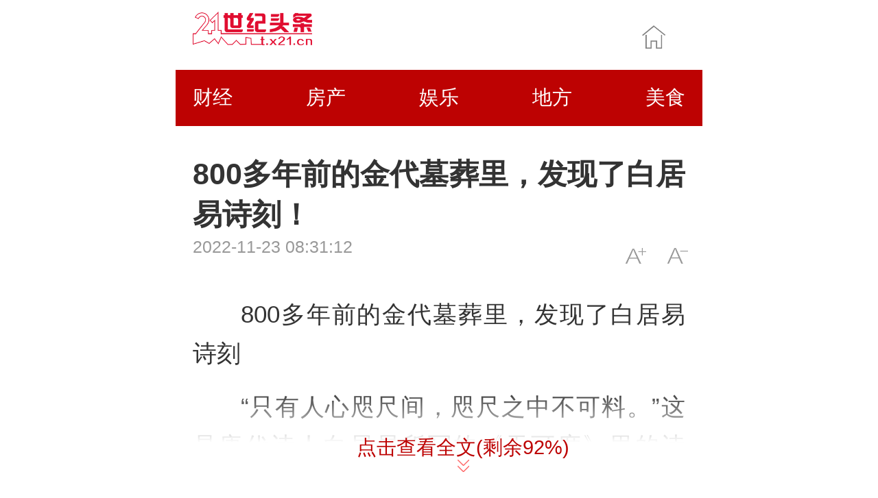

--- FILE ---
content_type: text/html
request_url: https://t.x21.cn/shehui/2022/1123/2387324112022.html
body_size: 12220
content:
<!DOCTYPE html>
<html>
<head>
<meta charset="utf-8">
<title>800多年前的金代墓葬里，发现了白居易诗刻！_21世纪头条</title>
<meta name="keywords" content="21世纪头条 头条新闻  头条资讯">
<meta name="description" content="800多年前的金代墓葬里，发现了白居易诗刻&ldquo;只有人心咫尺间，咫尺之中不可料。&rdquo;这是唐代诗人白居易所写的《天可度》里的诗句。日前，陕西省文">
<meta name="viewport" content="width=device-width,initial-scale=1,maximum-scale=1,minimum-scale=1,user-scalable=no">
<link rel="stylesheet" href="/css/video-js.min.css" />
<link rel="stylesheet" href="/css/style.css?312">
</head>
<body class="artiBody">
<div class="wap-wrap">
	<!--导航栏上方start-->
<header class="indx-top-bar clearfix">
	<section class="top-bar clearfix">
		<div class="top-bar-logo"><a href="/"></a></div>
		<div class="top-bar-home"><a href="/"></a></div>
	</section>
</header>
<!--导航栏上方end--> 
<!--导航栏start-->
<section class="chan-main-nav" id="js-chan-main-nav">
	<a href="/caijing/">财经</a> 
	<a href="/fangchan/">房产</a> 
	<a href="/yule/">娱乐</a> 
	<a href="/difang/">地方</a> 
	<a href="/meishi/">美食</a> 
</section>
<!--导航栏end-->
	<div class="athere"><a href="/">首页</a> &raquo; <a href="https://t.x21.cn/shehui/" title="社会">社会</a></div>
	<article class="arti" id="arti">
		<div class="artiHead">
			<h2 class="artiTit">800多年前的金代墓葬里，发现了白居易诗刻！</h2>
			<div class="artiInfoBox">
				<div class="artiInfo">
						<span class="artiTime">2022-11-23 08:31:12</span> <span class="artiRead" data-comment-id="37135522"></span> </div>
				<div class="artiSetFont"> <a onclick="doZoom('artiCon',1); return false;" class="artiSetFont_big" href="#">A+</a> <a onclick="doZoom('artiCon',-1); return false;" class="artiSetFont_small" href="#">A-</a> </div>
			</div>
		</div>
		<div class="artiCon" id="artiCon">
			<p>800多年前的金代墓葬里，发现了白居易诗刻</p><p>“只有人心咫尺间，咫尺之中不可料。”这是唐代诗人白居易所写的《天可度》里的诗句。</p><p>日前，陕西省文物保护研究院修复完成了一座金代带有壁画的墓葬，在清理掉壁画表面的尘垢并对局部进行修复补全之后，文保专家发现，墓室墙壁上留存有多处题诗及题记，其中就有唐代诗人白居易《天可度》中的诗句。</p><p style="text-align: center"><img style="display:block;margin:auto;" width="450" src="http://img.x21.cn/2022/1123/20221123085940358.jpg" /></br>【资料图】</p><p>2010年，这座墓葬在陕西省北部志丹县的一处高速公路施工现场被发现。发现时墓葬不仅曾遭到过盗掘，墓室顶部还因受到重力挤压，墓砖表皮部分崩裂、变形，壁画也存在掉色、局部起翘、开裂等问题。</p><p>为最大限度保存这座墓葬的历史信息，文物保护工作者对其进行整体“打包”，搬迁至实验室进行保护修复。陕西省文物保护研究院修复二部主任马琳燕说，在这座墓葬的保护修复中，首先对其整体进行了稳定性加固处理，并开展了清理壁画表面的积尘、积垢等工作，在加固了地仗层、颜料层之后，又对壁画进行了局部补全，有效延续和展示了壁画墓原有的风貌。</p><p>修复后的壁画墓中，可以看到精美的砖雕图案和壁画，砖雕包含陕西北部的腰鼓、秧歌舞等，还有马、狮、鹿、斑鸠、仙鹤等元素；壁画则有折枝莲花、牡丹、菊花、妇人半开门、门神武士等内容。</p><p>文物保护工作者也清理修复了墓室墙壁上留存的多处题诗，其中有唐代诗人白居易《天可度》中的诗句“水底鱼兮天上鸟，高可射兮深可钓。只有人心咫尺间，咫尺之中不可料”，以及宋代诗人释慧远《颂古四十五首》中的诗句等。</p><p>通过对照，可以发现书写于这座墓葬墙壁上的诗句与今天习见的版本有差异。陕西师范大学历史文化学院教授于赓哲说，这在古代是很常见的现象，文字流传过程中，有时候因为讹传，有时候是遭修改，使得文字与原作有了差异，这是文献学、古籍版本学中经常遇到的。《天可度》的内容哪个版本更接近白居易原作，还需要更多证据。</p><p>这座墓葬在建造时，为什么选取了慨叹人心难测的诗句呢？这座墓葬被发现时墓室内有石碑一通，其上刻有“亡人秀才张伦之墓”，据此可以确定墓主身份。于赓哲说，这可能是墓主生前心境的写照，也可能是他的子孙造墓时据墓主生前经历所做的选择，至于墓主曾遭遇了什么，现在还缺少更多的旁证史料。</p><p>（原标题：这里发现白居易诗刻！）</p><p>来源： 新华社</p><p>流程编辑：TF021</p><p>如遇作品内容、版权等问题，请在相关文章刊发之日起30日内与本网联系。版权侵权联系电话：010-85202353</p><div class="adver_3"><script type="text/javascript" src="//user.042.cn/adver/adver.js"></script><script type="text/javascript">getAdvert('.adver_3',2,'','80px');</script></div>			<div class="editor_author_moblie">责任编辑：bH_03326</div>
						<div class="continue-reading" id="js-continue-reading"><strong>点击查看全文(剩余<em>0</em>%)</strong></div>
		</div>
	</article>
	<div class="comSection section-hot-news">
		<div class="comHd">
			<h3>相关新闻</h3>
		</div>
		<div class="comBd comPadd">
			<div id="wapHotNews" class="defList">
								<div class="item item-default clearfix" id="list_1"> <a href="https://t.x21.cn/shehui/2022/1123/2387324112022.html" title="800多年前的金代墓葬里，发现了白居易诗刻！">
					<div class="item-img"><img src="http://img.x21.cn/2022/1123/20221123085940358.jpg" alt="800多年前的金代墓葬里，发现了白居易诗刻！"> </div>					<h3 class="item-tit">800多年前的金代墓葬里，发现了白居易诗刻！</h3>
					<div class="item-foot"> <span class="source">2022-11-23 08:31:12</span> </div>
					</a> </div>
								<div class="item item-default clearfix" id="list_1"> <a href="https://t.x21.cn/shehui/2022/1123/2387307112022.html" title="讯息：下单“达达快送”叫的汽车来的摩托">
					<div class="item-img"><img src="http://img.x21.cn/2022/1123/20221123075931174.jpg" alt="讯息：下单“达达快送”叫的汽车来的摩托"> </div>					<h3 class="item-tit">讯息：下单“达达快送”叫的汽车来的摩托</h3>
					<div class="item-foot"> <span class="source">2022-11-23 07:34:57</span> </div>
					</a> </div>
								<div class="item item-default clearfix" id="list_1"> <a href="https://t.x21.cn/shehui/2022/1123/2387306112022.html" title="我买的蟹卡咋成了无效卡？">
					<div class="item-img"><img src="http://img.x21.cn/2022/1123/20221123075930940.jpg" alt="我买的蟹卡咋成了无效卡？"> </div>					<h3 class="item-tit">我买的蟹卡咋成了无效卡？</h3>
					<div class="item-foot"> <span class="source">2022-11-23 07:31:31</span> </div>
					</a> </div>
								<div class="item item-default clearfix" id="list_1"> <a href="https://t.x21.cn/shehui/2022/1123/2387305112022.html" title="焦点滚动:EOD模式火了!什么是EOD项目?如何运营和实施?">
					<div class="item-img"><img src="http://img.x21.cn/2022/1123/20221123075930364.jpg" alt="焦点滚动:EOD模式火了!什么是EOD项目?如何运营和实施?"> </div>					<h3 class="item-tit">焦点滚动:EOD模式火了!什么是EOD项目?如何运营和实施?</h3>
					<div class="item-foot"> <span class="source">2022-11-23 07:54:09</span> </div>
					</a> </div>
								<div class="item item-default clearfix" id="list_1"> <a href="https://t.x21.cn/shehui/2022/1123/2387304112022.html" title="焦点讯息：让情感流动起来,帮更多人找回自我">
					<div class="item-img"><img src="http://img.x21.cn/2022/1123/20221123075929177.jpg" alt="焦点讯息：让情感流动起来,帮更多人找回自我"> </div>					<h3 class="item-tit">焦点讯息：让情感流动起来,帮更多人找回自我</h3>
					<div class="item-foot"> <span class="source">2022-11-23 07:53:36</span> </div>
					</a> </div>
								<div class="item item-default clearfix" id="list_1"> <a href="https://t.x21.cn/shehui/2022/1123/2387303112022.html" title="今热点：邱贝贝:“房产销冠”成长记">
					<div class="item-img"><img src="http://img.x21.cn/2022/1123/20221123075928430.jpg" alt="今热点：邱贝贝:“房产销冠”成长记"> </div>					<h3 class="item-tit">今热点：邱贝贝:“房产销冠”成长记</h3>
					<div class="item-foot"> <span class="source">2022-11-23 07:40:06</span> </div>
					</a> </div>
								<div class="item item-default clearfix" id="list_1"> <a href="https://t.x21.cn/shehui/2022/1123/2387289112022.html" title="重点聚焦!江歌妈妈诉刘暖曦案22日二审二次开庭，刘暖曦上诉状曾提出6点争议细节">
					<div class="item-img"><img src="http://img.x21.cn/2022/1123/20221123065923206.jpg" alt="重点聚焦!江歌妈妈诉刘暖曦案22日二审二次开庭，刘暖曦上诉状曾提出6点争议细节"> </div>					<h3 class="item-tit">重点聚焦!江歌妈妈诉刘暖曦案22日二审二次开庭，刘暖曦上诉状曾提出6点争议细节</h3>
					<div class="item-foot"> <span class="source">2022-11-23 06:42:17</span> </div>
					</a> </div>
								<div class="item item-default clearfix" id="list_1"> <a href="https://t.x21.cn/shehui/2022/1123/2387288112022.html" title="注销超市引发一连串麻烦">
					<div class="item-img"><img src="http://yazhou.964.cn/www/uploadfile/2022/0610/20220610102525835.jpg" alt="注销超市引发一连串麻烦"> </div>					<h3 class="item-tit">注销超市引发一连串麻烦</h3>
					<div class="item-foot"> <span class="source">2022-11-23 06:41:06</span> </div>
					</a> </div>
								<div class="item item-default clearfix" id="list_1"> <a href="https://t.x21.cn/shehui/2022/1123/2387287112022.html" title="当前速讯：12省市人均预期寿命排名：80%的人能活到65岁领养老金？咋算的">
					<div class="item-img"><img src="http://img.x21.cn/2022/1123/20221123065922206.png" alt="当前速讯：12省市人均预期寿命排名：80%的人能活到65岁领养老金？咋算的"> </div>					<h3 class="item-tit">当前速讯：12省市人均预期寿命排名：80%的人能活到65岁领养老金？咋算的</h3>
					<div class="item-foot"> <span class="source">2022-11-23 06:31:40</span> </div>
					</a> </div>
								<div class="item item-default clearfix" id="list_1"> <a href="https://t.x21.cn/shehui/2022/1123/2387286112022.html" title="环球速讯：交警“闻声”查获多辆“炸街车”">
					<div class="item-img"><img src="http://img.x21.cn/2022/1123/20221123065922719.jpg" alt="环球速讯：交警“闻声”查获多辆“炸街车”"> </div>					<h3 class="item-tit">环球速讯：交警“闻声”查获多辆“炸街车”</h3>
					<div class="item-foot"> <span class="source">2022-11-23 06:40:07</span> </div>
					</a> </div>
								<div class="item item-default clearfix" id="list_1"> <a href="https://t.x21.cn/shehui/2022/1123/2387285112022.html" title="全球滚动:教授郑强：二十多岁的年轻人没资格享受，别挑三拣四，你们不配">
					<div class="item-img"><img src="http://img.x21.cn/2022/1123/20221123065921944.jpg" alt="全球滚动:教授郑强：二十多岁的年轻人没资格享受，别挑三拣四，你们不配"> </div>					<h3 class="item-tit">全球滚动:教授郑强：二十多岁的年轻人没资格享受，别挑三拣四，你们不配</h3>
					<div class="item-foot"> <span class="source">2022-11-23 06:51:05</span> </div>
					</a> </div>
								<div class="item item-default clearfix" id="list_1"> <a href="https://t.x21.cn/shehui/2022/1123/2387263112022.html" title="每日看点！连续六年用奔跑点亮希望,基金会浙马心计划再出发">
					<div class="item-img"><img src="http://img.x21.cn/2022/1123/20221123055948848.jpg" alt="每日看点！连续六年用奔跑点亮希望,基金会浙马心计划再出发"> </div>					<h3 class="item-tit">每日看点！连续六年用奔跑点亮希望,基金会浙马心计划再出发</h3>
					<div class="item-foot"> <span class="source">2022-11-23 05:54:40</span> </div>
					</a> </div>
								<div class="item item-default clearfix" id="list_1"> <a href="https://t.x21.cn/shehui/2022/1123/2387262112022.html" title="世界即时看！电梯增设阻车器 楼前安上充电桩">
					<div class="item-img"><img src="http://img.x21.cn/2022/1123/20221123055947581.jpg" alt="世界即时看！电梯增设阻车器 楼前安上充电桩"> </div>					<h3 class="item-tit">世界即时看！电梯增设阻车器 楼前安上充电桩</h3>
					<div class="item-foot"> <span class="source">2022-11-23 05:49:24</span> </div>
					</a> </div>
								<div class="item item-default clearfix" id="list_1"> <a href="https://t.x21.cn/shehui/2022/1123/2387261112022.html" title="每日播报!保价诉求遭资生堂区别对待">
					<div class="item-img"><img src="http://img.x21.cn/2022/1123/20221123055946658.jpg" alt="每日播报!保价诉求遭资生堂区别对待"> </div>					<h3 class="item-tit">每日播报!保价诉求遭资生堂区别对待</h3>
					<div class="item-foot"> <span class="source">2022-11-23 05:30:30</span> </div>
					</a> </div>
								<div class="item item-default clearfix" id="list_1"> <a href="https://t.x21.cn/shehui/2022/1123/2387260112022.html" title="报道：西宁税务以税惠农托举乡村振兴梦">
					<div class="item-img"><img src="http://img.x21.cn/2022/1123/20221123055946206.jpg" alt="报道：西宁税务以税惠农托举乡村振兴梦"> </div>					<h3 class="item-tit">报道：西宁税务以税惠农托举乡村振兴梦</h3>
					<div class="item-foot"> <span class="source">2022-11-23 05:43:34</span> </div>
					</a> </div>
								<div class="item item-default clearfix" id="list_1"> <a href="https://t.x21.cn/shehui/2022/1123/2387259112022.html" title="电梯增设阻车器楼前安上充电桩">
					<div class="item-img"><img src="http://img.x21.cn/2022/1123/20221123055945635.jpg" alt="电梯增设阻车器楼前安上充电桩"> </div>					<h3 class="item-tit">电梯增设阻车器楼前安上充电桩</h3>
					<div class="item-foot"> <span class="source">2022-11-23 05:38:00</span> </div>
					</a> </div>
								<div class="item item-default clearfix" id="list_1"> <a href="https://t.x21.cn/shehui/2022/1122/2287246112022.html" title="环球快消息！身份证上是1950年到1979年出生的，或将要面对现实了！提前准备好">
					<div class="item-img"><img src="http://img.x21.cn/2022/1122/20221122105935378.jpg" alt="环球快消息！身份证上是1950年到1979年出生的，或将要面对现实了！提前准备好"> </div>					<h3 class="item-tit">环球快消息！身份证上是1950年到1979年出生的，或将要面对现实了！提前准备好</h3>
					<div class="item-foot"> <span class="source">2022-11-22 22:42:40</span> </div>
					</a> </div>
								<div class="item item-default clearfix" id="list_1"> <a href="https://t.x21.cn/shehui/2022/1122/2287245112022.html" title="天天快看：疯狂小杨哥遭王海打假后,威凯检测被指涉嫌虚假认证,官方回应">
					<div class="item-img"><img src="http://img.x21.cn/2022/1122/20221122105935648.jpg" alt="天天快看：疯狂小杨哥遭王海打假后,威凯检测被指涉嫌虚假认证,官方回应"> </div>					<h3 class="item-tit">天天快看：疯狂小杨哥遭王海打假后,威凯检测被指涉嫌虚假认证,官方回应</h3>
					<div class="item-foot"> <span class="source">2022-11-22 22:44:38</span> </div>
					</a> </div>
								<div class="item item-default clearfix" id="list_1"> <a href="https://t.x21.cn/shehui/2022/1122/2287244112022.html" title="当前播报:美籍留华人士江子渊的牛油果产业">
					<div class="item-img"><img src="http://img.x21.cn/2022/1122/20221122105934856.jpg" alt="当前播报:美籍留华人士江子渊的牛油果产业"> </div>					<h3 class="item-tit">当前播报:美籍留华人士江子渊的牛油果产业</h3>
					<div class="item-foot"> <span class="source">2022-11-22 22:42:48</span> </div>
					</a> </div>
								<div class="item item-default clearfix" id="list_1"> <a href="https://t.x21.cn/shehui/2022/1122/2287243112022.html" title="全球今日报丨陕西取供水设备水表质量抽查冷水表不合格发现率14.71%">
					<div class="item-img"><img src="http://img.x21.cn/2022/1122/20221122105934391.jpg" alt="全球今日报丨陕西取供水设备水表质量抽查冷水表不合格发现率14.71%"> </div>					<h3 class="item-tit">全球今日报丨陕西取供水设备水表质量抽查冷水表不合格发现率14.71%</h3>
					<div class="item-foot"> <span class="source">2022-11-22 22:46:45</span> </div>
					</a> </div>
								<div class="item item-default clearfix" id="list_1"> <a href="https://t.x21.cn/shehui/2022/1122/2287242112022.html" title="陕西取供水设备水表质量抽查 冷水表不合格发现率14.71%">
					<div class="item-img"><img src="http://img.x21.cn/2022/1122/20221122105933830.jpg" alt="陕西取供水设备水表质量抽查 冷水表不合格发现率14.71%"> </div>					<h3 class="item-tit">陕西取供水设备水表质量抽查 冷水表不合格发现率14.71%</h3>
					<div class="item-foot"> <span class="source">2022-11-22 22:35:12</span> </div>
					</a> </div>
								<div class="item item-default clearfix" id="list_1"> <a href="https://t.x21.cn/shehui/2022/1122/2287222112022.html" title="天天简讯:“说出来你可能不信，我也不信！”男子上门提亲，25万彩礼却不翼而飞">
					<div class="item-img"><img src="http://img.x21.cn/2022/1122/20221122095924687.jpg" alt="天天简讯:“说出来你可能不信，我也不信！”男子上门提亲，25万彩礼却不翼而飞"> </div>					<h3 class="item-tit">天天简讯:“说出来你可能不信，我也不信！”男子上门提亲，25万彩礼却不翼而飞</h3>
					<div class="item-foot"> <span class="source">2022-11-22 21:43:02</span> </div>
					</a> </div>
								<div class="item item-default clearfix" id="list_1"> <a href="https://t.x21.cn/shehui/2022/1122/2287221112022.html" title="短讯！鸵鸟“跳车”后在广西一高速上狂奔，与两车相撞！交警判定……">
					<div class="item-img"><img src="http://img.x21.cn/2022/1122/20221122095923495.jpg" alt="短讯！鸵鸟“跳车”后在广西一高速上狂奔，与两车相撞！交警判定……"> </div>					<h3 class="item-tit">短讯！鸵鸟“跳车”后在广西一高速上狂奔，与两车相撞！交警判定……</h3>
					<div class="item-foot"> <span class="source">2022-11-22 21:46:11</span> </div>
					</a> </div>
								<div class="item item-default clearfix" id="list_1"> <a href="https://t.x21.cn/shehui/2022/1122/2287220112022.html" title="天天热资讯！如何守护“无疫”？这些小区党支部第一书记有妙招！">
					<div class="item-img"><img src="http://img.x21.cn/2022/1122/20221122095923491.jpg" alt="天天热资讯！如何守护“无疫”？这些小区党支部第一书记有妙招！"> </div>					<h3 class="item-tit">天天热资讯！如何守护“无疫”？这些小区党支部第一书记有妙招！</h3>
					<div class="item-foot"> <span class="source">2022-11-22 21:50:40</span> </div>
					</a> </div>
								<div class="item item-default clearfix" id="list_1"> <a href="https://t.x21.cn/shehui/2022/1122/2287219112022.html" title="湖南一老人失足滑入池塘，毛和英跳入水中获救">
					<div class="item-img"><img src="http://img.x21.cn/2022/1122/20221122095922616.jpg" alt="湖南一老人失足滑入池塘，毛和英跳入水中获救"> </div>					<h3 class="item-tit">湖南一老人失足滑入池塘，毛和英跳入水中获救</h3>
					<div class="item-foot"> <span class="source">2022-11-22 21:36:52</span> </div>
					</a> </div>
								<div class="item item-default clearfix" id="list_1"> <a href="https://t.x21.cn/shehui/2022/1122/2287218112022.html" title="环球滚动:荒唐！货车拉棵树，树上站个人……">
					<div class="item-img"><img src="http://img.x21.cn/2022/1122/20221122095921913.jpg" alt="环球滚动:荒唐！货车拉棵树，树上站个人……"> </div>					<h3 class="item-tit">环球滚动:荒唐！货车拉棵树，树上站个人……</h3>
					<div class="item-foot"> <span class="source">2022-11-22 21:36:18</span> </div>
					</a> </div>
								<div class="item item-default clearfix" id="list_1"> <a href="https://t.x21.cn/shehui/2022/1122/2287208112022.html" title="全球速读：崂山区整治卫星地面接收“小耳朵”，已累计拆除47件套">
					<div class="item-img"><img src="http://img.x21.cn/2022/1122/20221122085922569.jpg" alt="全球速读：崂山区整治卫星地面接收“小耳朵”，已累计拆除47件套"> </div>					<h3 class="item-tit">全球速读：崂山区整治卫星地面接收“小耳朵”，已累计拆除47件套</h3>
					<div class="item-foot"> <span class="source">2022-11-22 20:29:36</span> </div>
					</a> </div>
								<div class="item item-default clearfix" id="list_1"> <a href="https://t.x21.cn/shehui/2022/1122/2287207112022.html" title="深洞救援！宜宾五旬驴友探险被困溶洞30余小时后成功获救">
					<div class="item-img"><img src="http://img.x21.cn/2022/1122/20221122085920724.jpg" alt="深洞救援！宜宾五旬驴友探险被困溶洞30余小时后成功获救"> </div>					<h3 class="item-tit">深洞救援！宜宾五旬驴友探险被困溶洞30余小时后成功获救</h3>
					<div class="item-foot"> <span class="source">2022-11-22 20:39:23</span> </div>
					</a> </div>
								<div class="item item-default clearfix" id="list_1"> <a href="https://t.x21.cn/shehui/2022/1122/2287206112022.html" title="环球观速讯丨深洞救援！宜宾五旬驴友探险被困溶洞 30余小时后成功获救">
					<div class="item-img"><img src="http://img.x21.cn/2022/1122/20221122085917638.jpg" alt="环球观速讯丨深洞救援！宜宾五旬驴友探险被困溶洞 30余小时后成功获救"> </div>					<h3 class="item-tit">环球观速讯丨深洞救援！宜宾五旬驴友探险被困溶洞 30余小时后成功获救</h3>
					<div class="item-foot"> <span class="source">2022-11-22 20:52:01</span> </div>
					</a> </div>
								<div class="item item-default clearfix" id="list_1"> <a href="https://t.x21.cn/shehui/2022/1122/2287181112022.html" title="快播：临沂交警直属三大队对19家存在高风险隐患的运输企业予以曝光">
					<div class="item-img"><img src="http://img.x21.cn/2022/1122/20221122075929643.jpg" alt="快播：临沂交警直属三大队对19家存在高风险隐患的运输企业予以曝光"> </div>					<h3 class="item-tit">快播：临沂交警直属三大队对19家存在高风险隐患的运输企业予以曝光</h3>
					<div class="item-foot"> <span class="source">2022-11-22 19:34:40</span> </div>
					</a> </div>
								<div class="item item-default clearfix" id="list_1"> <a href="https://t.x21.cn/shehui/2022/1122/2287180112022.html" title="天天播报:“亚洲乔丹”胡卫东现身校园jba篮球联赛">
					<div class="item-img"><img src="http://img.x21.cn/2022/1122/20221122075929307.jpg" alt="天天播报:“亚洲乔丹”胡卫东现身校园jba篮球联赛"> </div>					<h3 class="item-tit">天天播报:“亚洲乔丹”胡卫东现身校园jba篮球联赛</h3>
					<div class="item-foot"> <span class="source">2022-11-22 19:50:50</span> </div>
					</a> </div>
								<div class="item item-default clearfix" id="list_1"> <a href="https://t.x21.cn/shehui/2022/1122/2287179112022.html" title="【全球新视野】桥隧比达82%!全线主体施工正式启动">
					<div class="item-img"><img src="http://img.x21.cn/2022/1122/20221122075928944.jpg" alt="【全球新视野】桥隧比达82%!全线主体施工正式启动"> </div>					<h3 class="item-tit">【全球新视野】桥隧比达82%!全线主体施工正式启动</h3>
					<div class="item-foot"> <span class="source">2022-11-22 19:37:25</span> </div>
					</a> </div>
								<div class="item item-default clearfix" id="list_1"> <a href="https://t.x21.cn/shehui/2022/1122/2287178112022.html" title="【全球速看料】男子办4张银行卡卖给他人:相关交易流水近千万,还涉多起诈骗案报案信息">
					<div class="item-img"><img src="http://img.x21.cn/2022/1122/20221122075927437.jpg" alt="【全球速看料】男子办4张银行卡卖给他人:相关交易流水近千万,还涉多起诈骗案报案信息"> </div>					<h3 class="item-tit">【全球速看料】男子办4张银行卡卖给他人:相关交易流水近千万,还涉多起诈骗案报案信息</h3>
					<div class="item-foot"> <span class="source">2022-11-22 19:45:45</span> </div>
					</a> </div>
								<div class="item item-default clearfix" id="list_1"> <a href="https://t.x21.cn/shehui/2022/1122/2287177112022.html" title="最资讯丨2022中国(广元)女儿节开幕">
					<div class="item-img"><img src="http://img.x21.cn/2022/1122/20221122075927973.jpg" alt="最资讯丨2022中国(广元)女儿节开幕"> </div>					<h3 class="item-tit">最资讯丨2022中国(广元)女儿节开幕</h3>
					<div class="item-foot"> <span class="source">2022-11-22 19:41:24</span> </div>
					</a> </div>
								<div class="item item-default clearfix" id="list_1"> <a href="https://t.x21.cn/shehui/2022/1122/2287161112022.html" title="每日动态!“这一辈子最后总要留下点什么！”福建26岁女孩捐献器官救7人">
					<div class="item-img"><img src="http://img.x21.cn/2022/1122/20221122065921185.jpg" alt="每日动态!“这一辈子最后总要留下点什么！”福建26岁女孩捐献器官救7人"> </div>					<h3 class="item-tit">每日动态!“这一辈子最后总要留下点什么！”福建26岁女孩捐献器官救7人</h3>
					<div class="item-foot"> <span class="source">2022-11-22 18:34:02</span> </div>
					</a> </div>
								<div class="item item-default clearfix" id="list_1"> <a href="https://t.x21.cn/shehui/2022/1122/2287159112022.html" title="“这一辈子最后总要留下点什么！” 福建26岁女孩捐献器官救7人">
					<div class="item-img"><img src="http://img.cqtimes.cn/2022/0610/20220610114233817.jpg" alt="“这一辈子最后总要留下点什么！” 福建26岁女孩捐献器官救7人"> </div>					<h3 class="item-tit">“这一辈子最后总要留下点什么！” 福建26岁女孩捐献器官救7人</h3>
					<div class="item-foot"> <span class="source">2022-11-22 18:40:40</span> </div>
					</a> </div>
								<div class="item item-default clearfix" id="list_1"> <a href="https://t.x21.cn/shehui/2022/1122/2287158112022.html" title="评论1+1：不违法，但也别逼着违法">
					<div class="item-img"><img src="http://img.x21.cn/2022/1122/20221122065918449.jpg" alt="评论1+1：不违法，但也别逼着违法"> </div>					<h3 class="item-tit">评论1+1：不违法，但也别逼着违法</h3>
					<div class="item-foot"> <span class="source">2022-11-22 18:48:15</span> </div>
					</a> </div>
								<div class="item item-default clearfix" id="list_1"> <a href="https://t.x21.cn/shehui/2022/1122/2287145112022.html" title="全球今日讯！节能灯泡为什么可以省电?节能灯泡的省电原理是什么?">
					<div class="item-img"><img src="http://img.x21.cn/2022/1122/20221122055942718.jpg" alt="全球今日讯！节能灯泡为什么可以省电?节能灯泡的省电原理是什么?"> </div>					<h3 class="item-tit">全球今日讯！节能灯泡为什么可以省电?节能灯泡的省电原理是什么?</h3>
					<div class="item-foot"> <span class="source">2022-11-22 17:46:41</span> </div>
					</a> </div>
								<div class="item item-default clearfix" id="list_1"> <a href="https://t.x21.cn/shehui/2022/1122/2287144112022.html" title="5J火腿携手凯悦助力植树计划,麦卡伦免税精品店于海口启幕 美食情报">
					<div class="item-img"><img src="http://img.x21.cn/2022/1122/20221122055941707.jpg" alt="5J火腿携手凯悦助力植树计划,麦卡伦免税精品店于海口启幕 美食情报"> </div>					<h3 class="item-tit">5J火腿携手凯悦助力植树计划,麦卡伦免税精品店于海口启幕 美食情报</h3>
					<div class="item-foot"> <span class="source">2022-11-22 17:51:54</span> </div>
					</a> </div>
								<div class="item item-default clearfix" id="list_1"> <a href="https://t.x21.cn/shehui/2022/1122/2287142112022.html" title="头条焦点：南京思农生物有机肥走向市场">
					<div class="item-img"><img src="http://img.x21.cn/2022/1122/20221122055940200.jpg" alt="头条焦点：南京思农生物有机肥走向市场"> </div>					<h3 class="item-tit">头条焦点：南京思农生物有机肥走向市场</h3>
					<div class="item-foot"> <span class="source">2022-11-22 17:41:51</span> </div>
					</a> </div>
								<div class="item item-default clearfix" id="list_1"> <a href="https://t.x21.cn/shehui/2022/1122/2287139112022.html" title="全球今亮点！真硬！被北京国安举报，当地足协辟谣泾川文汇被取消资格">
					<div class="item-img"><img src="http://img.x21.cn/2022/1122/20221122055939813.jpg" alt="全球今亮点！真硬！被北京国安举报，当地足协辟谣泾川文汇被取消资格"> </div>					<h3 class="item-tit">全球今亮点！真硬！被北京国安举报，当地足协辟谣泾川文汇被取消资格</h3>
					<div class="item-foot"> <span class="source">2022-11-22 17:34:11</span> </div>
					</a> </div>
								<div class="item item-default clearfix" id="list_1"> <a href="https://t.x21.cn/shehui/2022/1122/2287136112022.html" title="可能在赛场相遇?内马尔:我告诉梅西将击败他并夺冠">
					<div class="item-img"><img src="http://img.x21.cn/2022/1122/20221122055939267.jpg" alt="可能在赛场相遇?内马尔:我告诉梅西将击败他并夺冠"> </div>					<h3 class="item-tit">可能在赛场相遇?内马尔:我告诉梅西将击败他并夺冠</h3>
					<div class="item-foot"> <span class="source">2022-11-22 17:43:43</span> </div>
					</a> </div>
								<div class="item item-default clearfix" id="list_1"> <a href="https://t.x21.cn/shehui/2022/1122/2287121112022.html" title="上虞区百官街道：小手拉大手垃圾分类齐行动">
					<div class="item-img"><img src="http://img.x21.cn/2022/1122/20221122045945193.jpg" alt="上虞区百官街道：小手拉大手垃圾分类齐行动"> </div>					<h3 class="item-tit">上虞区百官街道：小手拉大手垃圾分类齐行动</h3>
					<div class="item-foot"> <span class="source">2022-11-22 16:51:16</span> </div>
					</a> </div>
								<div class="item item-default clearfix" id="list_1"> <a href="https://t.x21.cn/shehui/2022/1122/2287120112022.html" title="举报加工点存在环境违法行为，城阳一市民获奖5万元">
					<div class="item-img"><img src="http://img.x21.cn/2022/1122/20221122045945303.jpg" alt="举报加工点存在环境违法行为，城阳一市民获奖5万元"> </div>					<h3 class="item-tit">举报加工点存在环境违法行为，城阳一市民获奖5万元</h3>
					<div class="item-foot"> <span class="source">2022-11-22 16:33:10</span> </div>
					</a> </div>
								<div class="item item-default clearfix" id="list_1"> <a href="https://t.x21.cn/shehui/2022/1122/2287119112022.html" title="老人迷途路人帮民警暖心助回家">
					<div class="item-img"><img src="http://img.x21.cn/2022/1122/20221122045943811.jpg" alt="老人迷途路人帮民警暖心助回家"> </div>					<h3 class="item-tit">老人迷途路人帮民警暖心助回家</h3>
					<div class="item-foot"> <span class="source">2022-11-22 16:54:05</span> </div>
					</a> </div>
								<div class="item item-default clearfix" id="list_1"> <a href="https://t.x21.cn/shehui/2022/1122/2287118112022.html" title="短讯！深度解析生态纺织品认证“OEKO-TEXStandard100”">
					<div class="item-img"><img src="http://img.x21.cn/2022/1122/20221122045943853.jpg" alt="短讯！深度解析生态纺织品认证“OEKO-TEXStandard100”"> </div>					<h3 class="item-tit">短讯！深度解析生态纺织品认证“OEKO-TEXStandard100”</h3>
					<div class="item-foot"> <span class="source">2022-11-22 16:51:36</span> </div>
					</a> </div>
								<div class="item item-default clearfix" id="list_1"> <a href="https://t.x21.cn/shehui/2022/1122/2287116112022.html" title="【速看料】老人平躺在马路中央，目击者：商户摆凳子提醒过路司机">
					<div class="item-img"><img src="http://img.x21.cn/2022/1122/20221122045938640.jpg" alt="【速看料】老人平躺在马路中央，目击者：商户摆凳子提醒过路司机"> </div>					<h3 class="item-tit">【速看料】老人平躺在马路中央，目击者：商户摆凳子提醒过路司机</h3>
					<div class="item-foot"> <span class="source">2022-11-22 16:41:55</span> </div>
					</a> </div>
								<div class="item item-default clearfix" id="list_1"> <a href="https://t.x21.cn/shehui/2022/1122/2287089112022.html" title="世界观天下！女子称休息日不去公司开会被辞退 反诉其赔偿11万">
					<div class="item-img"><img src="http://img.x21.cn/2022/1122/20221122035952707.jpg" alt="世界观天下！女子称休息日不去公司开会被辞退 反诉其赔偿11万"> </div>					<h3 class="item-tit">世界观天下！女子称休息日不去公司开会被辞退 反诉其赔偿11万</h3>
					<div class="item-foot"> <span class="source">2022-11-22 15:38:18</span> </div>
					</a> </div>
								<div class="item item-default clearfix" id="list_1"> <a href="https://t.x21.cn/shehui/2022/1122/2287087112022.html" title="全球最新：小偷连偷5户：用门缝插牙签踩点">
					<div class="item-img"><img src="http://img.x21.cn/2022/1122/20221122035951547.jpg" alt="全球最新：小偷连偷5户：用门缝插牙签踩点"> </div>					<h3 class="item-tit">全球最新：小偷连偷5户：用门缝插牙签踩点</h3>
					<div class="item-foot"> <span class="source">2022-11-22 15:31:56</span> </div>
					</a> </div>
								<div class="item item-default clearfix" id="list_1"> <a href="https://t.x21.cn/shehui/2022/1122/2287085112022.html" title="封面评论 叫叉车将占位车辆扔进河里,爽文剧情充斥着无奈的暴戾">
					<div class="item-img"><img src="http://img.x21.cn/2022/1122/20221122035951744.jpg" alt="封面评论 叫叉车将占位车辆扔进河里,爽文剧情充斥着无奈的暴戾"> </div>					<h3 class="item-tit">封面评论 叫叉车将占位车辆扔进河里,爽文剧情充斥着无奈的暴戾</h3>
					<div class="item-foot"> <span class="source">2022-11-22 15:32:11</span> </div>
					</a> </div>
								<div class="item item-default clearfix" id="list_1"> <a href="https://t.x21.cn/shehui/2022/1122/2287084112022.html" title="世界报道:又双叒叕添国家级荣誉:思安新能源储热技术进入《国家工业和信息化领域节能技术装备推荐目录(2022年版)》">
					<div class="item-img"><img src="http://img.x21.cn/2022/1122/20221122035950812.jpg" alt="世界报道:又双叒叕添国家级荣誉:思安新能源储热技术进入《国家工业和信息化领域节能技术装备推荐目录(2022年版)》"> </div>					<h3 class="item-tit">世界报道:又双叒叕添国家级荣誉:思安新能源储热技术进入《国家工业和信息化领域节能技术装备推荐目录(2022年版)》</h3>
					<div class="item-foot"> <span class="source">2022-11-22 15:43:08</span> </div>
					</a> </div>
								<div class="item item-default clearfix" id="list_1"> <a href="https://t.x21.cn/shehui/2022/1122/2287083112022.html" title="全球新动态：福州：城市慢行系统让居民推窗见绿、出门见园">
					<div class="item-img"><img src="http://img.x21.cn/2022/1122/20221122035949967.jpg" alt="全球新动态：福州：城市慢行系统让居民推窗见绿、出门见园"> </div>					<h3 class="item-tit">全球新动态：福州：城市慢行系统让居民推窗见绿、出门见园</h3>
					<div class="item-foot"> <span class="source">2022-11-22 15:35:54</span> </div>
					</a> </div>
								<div class="item item-default clearfix" id="list_1"> <a href="https://t.x21.cn/shehui/2022/1122/2287075112022.html" title="世界杯小组赛：荷兰2-0塞内加尔 首战告捷 开门红">
					<div class="item-img"><img src="http://img.x21.cn/2022/1122/20221122100034786.jpg" alt="世界杯小组赛：荷兰2-0塞内加尔 首战告捷 开门红"> </div>					<h3 class="item-tit">世界杯小组赛：荷兰2-0塞内加尔 首战告捷 开门红</h3>
					<div class="item-foot"> <span class="source">2022-11-22 09:54:52</span> </div>
					</a> </div>
								<div class="item item-default clearfix" id="list_1"> <a href="https://t.x21.cn/shehui/2022/1122/2287074112022.html" title="世界杯，00后来了！英格兰19岁小将横空出世，身价过亿本届最高">
					<div class="item-img"><img src="http://img.x21.cn/2022/1122/20221122100033457.jpg" alt="世界杯，00后来了！英格兰19岁小将横空出世，身价过亿本届最高"> </div>					<h3 class="item-tit">世界杯，00后来了！英格兰19岁小将横空出世，身价过亿本届最高</h3>
					<div class="item-foot"> <span class="source">2022-11-22 09:48:27</span> </div>
					</a> </div>
								<div class="item item-default clearfix" id="list_1"> <a href="https://t.x21.cn/shehui/2022/1122/2287073112022.html" title="看点：十年他讲述了600多位平凡人的故事">
					<div class="item-img"><img src="http://img.x21.cn/2022/1122/20221122100032231.jpg" alt="看点：十年他讲述了600多位平凡人的故事"> </div>					<h3 class="item-tit">看点：十年他讲述了600多位平凡人的故事</h3>
					<div class="item-foot"> <span class="source">2022-11-22 09:51:25</span> </div>
					</a> </div>
								<div class="item item-default clearfix" id="list_1"> <a href="https://t.x21.cn/shehui/2022/1122/2287072112022.html" title="世界热门:囚犯爱上我网文照进现实！英国女狱警与囚犯秘密交往后生子">
					<div class="item-img"><img src="http://img.x21.cn/2022/1122/20221122100031571.jpg" alt="世界热门:囚犯爱上我网文照进现实！英国女狱警与囚犯秘密交往后生子"> </div>					<h3 class="item-tit">世界热门:囚犯爱上我网文照进现实！英国女狱警与囚犯秘密交往后生子</h3>
					<div class="item-foot"> <span class="source">2022-11-22 09:37:47</span> </div>
					</a> </div>
								<div class="item item-default clearfix" id="list_1"> <a href="https://t.x21.cn/shehui/2022/1122/2287071112022.html" title="美一冷冻30年胚胎被孵化诞生双胞胎 冷冻胚胎是什么意思">
					<div class="item-img"><img src="http://img.x21.cn/2022/1122/20221122100030466.jpg" alt="美一冷冻30年胚胎被孵化诞生双胞胎 冷冻胚胎是什么意思"> </div>					<h3 class="item-tit">美一冷冻30年胚胎被孵化诞生双胞胎 冷冻胚胎是什么意思</h3>
					<div class="item-foot"> <span class="source">2022-11-22 09:37:14</span> </div>
					</a> </div>
								<div class="item item-default clearfix" id="list_1"> <a href="https://t.x21.cn/shehui/2022/1122/2287042112022.html" title="外卖恶意开高薪，工厂招人难上加难">
					<div class="item-img"><img src="http://img.x21.cn/2022/1122/20221122065911855.jpg" alt="外卖恶意开高薪，工厂招人难上加难"> </div>					<h3 class="item-tit">外卖恶意开高薪，工厂招人难上加难</h3>
					<div class="item-foot"> <span class="source">2022-11-22 06:38:07</span> </div>
					</a> </div>
								<div class="item item-default clearfix" id="list_1"> <a href="https://t.x21.cn/shehui/2022/1122/2287041112022.html" title="两年前他的师傅救人牺牲，现在，他也倒在了追捕毒贩的路上">
					<div class="item-img"><img src="http://img.x21.cn/2022/1122/20221122065910256.jpg" alt="两年前他的师傅救人牺牲，现在，他也倒在了追捕毒贩的路上"> </div>					<h3 class="item-tit">两年前他的师傅救人牺牲，现在，他也倒在了追捕毒贩的路上</h3>
					<div class="item-foot"> <span class="source">2022-11-22 06:33:42</span> </div>
					</a> </div>
								<div class="item item-default clearfix" id="list_1"> <a href="https://t.x21.cn/shehui/2022/1122/2287029112022.html" title="新资讯：黄药师，怕不是个“戏精”？">
					<div class="item-img"><img src="http://img.x21.cn/2022/1122/20221122055958786.jpg" alt="新资讯：黄药师，怕不是个“戏精”？"> </div>					<h3 class="item-tit">新资讯：黄药师，怕不是个“戏精”？</h3>
					<div class="item-foot"> <span class="source">2022-11-22 05:52:06</span> </div>
					</a> </div>
								<div class="item item-default clearfix" id="list_1"> <a href="https://t.x21.cn/shehui/2022/1122/2287028112022.html" title="焦点关注：看球助兴酒适量喝酒千万别开车">
					<div class="item-img"><img src="http://img.x21.cn/2022/1122/20221122055957780.jpg" alt="焦点关注：看球助兴酒适量喝酒千万别开车"> </div>					<h3 class="item-tit">焦点关注：看球助兴酒适量喝酒千万别开车</h3>
					<div class="item-foot"> <span class="source">2022-11-22 05:40:56</span> </div>
					</a> </div>
								<div class="item item-default clearfix" id="list_1"> <a href="https://t.x21.cn/shehui/2022/1122/2287027112022.html" title="速讯：地铁站内多名老人在扶梯上摔倒，这一幕太险">
					<div class="item-img"><img src="http://img.x21.cn/2022/1122/20221122055956384.jpg" alt="速讯：地铁站内多名老人在扶梯上摔倒，这一幕太险"> </div>					<h3 class="item-tit">速讯：地铁站内多名老人在扶梯上摔倒，这一幕太险</h3>
					<div class="item-foot"> <span class="source">2022-11-22 05:32:34</span> </div>
					</a> </div>
								<div class="item item-default clearfix" id="list_1"> <a href="https://t.x21.cn/shehui/2022/1122/2287026112022.html" title="全球最资讯丨《爱的二八定律》秦诗关键时刻拯救诚与慧，晋升却遭受职场歧视">
					<div class="item-img"><img src="http://img.x21.cn/2022/1122/20221122055956623.jpg" alt="全球最资讯丨《爱的二八定律》秦诗关键时刻拯救诚与慧，晋升却遭受职场歧视"> </div>					<h3 class="item-tit">全球最资讯丨《爱的二八定律》秦诗关键时刻拯救诚与慧，晋升却遭受职场歧视</h3>
					<div class="item-foot"> <span class="source">2022-11-22 05:33:13</span> </div>
					</a> </div>
								<div class="item item-default clearfix" id="list_1"> <a href="https://t.x21.cn/shehui/2022/1122/2287025112022.html" title="四十年不辍,刘灿明当好“守护人”">
					<div class="item-img"><img src="http://yazhou.964.cn/www/uploadfile/2022/0610/20220610102615224.jpg" alt="四十年不辍,刘灿明当好“守护人”"> </div>					<h3 class="item-tit">四十年不辍,刘灿明当好“守护人”</h3>
					<div class="item-foot"> <span class="source">2022-11-22 05:35:48</span> </div>
					</a> </div>
								<div class="item item-default clearfix" id="list_1"> <a href="https://t.x21.cn/shehui/2022/1121/2187010112022.html" title="未来一周冷空气势力较弱，新疆北部仍多降雪">
					<div class="item-img"><img src="http://img.x21.cn/2022/1121/20221121105926810.jpg" alt="未来一周冷空气势力较弱，新疆北部仍多降雪"> </div>					<h3 class="item-tit">未来一周冷空气势力较弱，新疆北部仍多降雪</h3>
					<div class="item-foot"> <span class="source">2022-11-21 22:34:53</span> </div>
					</a> </div>
								<div class="item item-default clearfix" id="list_1"> <a href="https://t.x21.cn/shehui/2022/1121/2187009112022.html" title="环球头条：文赞生态湿地公园景色">
					<div class="item-img"><img src="http://img.x21.cn/2022/1121/20221121105924667.jpg" alt="环球头条：文赞生态湿地公园景色"> </div>					<h3 class="item-tit">环球头条：文赞生态湿地公园景色</h3>
					<div class="item-foot"> <span class="source">2022-11-21 22:41:26</span> </div>
					</a> </div>
								<div class="item item-default clearfix" id="list_1"> <a href="https://t.x21.cn/shehui/2022/1121/2187008112022.html" title="全球即时：山西两男子趁老人看店时佯装买烟抢走9条烟，事后网上炫耀">
					<div class="item-img"><img src="http://img.x21.cn/2022/1121/20221121105923732.jpg" alt="全球即时：山西两男子趁老人看店时佯装买烟抢走9条烟，事后网上炫耀"> </div>					<h3 class="item-tit">全球即时：山西两男子趁老人看店时佯装买烟抢走9条烟，事后网上炫耀</h3>
					<div class="item-foot"> <span class="source">2022-11-21 22:37:14</span> </div>
					</a> </div>
								<div class="item item-default clearfix" id="list_1"> <a href="https://t.x21.cn/shehui/2022/1121/2187007112022.html" title="当前快看：历下交警大队开展摩托车交通违法整治行动">
					<div class="item-img"><img src="http://img.x21.cn/2022/1121/20221121105922850.jpg" alt="当前快看：历下交警大队开展摩托车交通违法整治行动"> </div>					<h3 class="item-tit">当前快看：历下交警大队开展摩托车交通违法整治行动</h3>
					<div class="item-foot"> <span class="source">2022-11-21 22:44:52</span> </div>
					</a> </div>
								<div class="item item-default clearfix" id="list_1"> <a href="https://t.x21.cn/shehui/2022/1121/2187006112022.html" title="今日热搜：新加坡前外长杨荣文：美国对中国的技术限制不会成功">
					<div class="item-img"><img src="http://img.x21.cn/2022/1121/20221121105921381.jpg" alt="今日热搜：新加坡前外长杨荣文：美国对中国的技术限制不会成功"> </div>					<h3 class="item-tit">今日热搜：新加坡前外长杨荣文：美国对中国的技术限制不会成功</h3>
					<div class="item-foot"> <span class="source">2022-11-21 22:38:11</span> </div>
					</a> </div>
								<div class="item item-default clearfix" id="list_1"> <a href="https://t.x21.cn/shehui/2022/1121/2186993112022.html" title="爱心护学岗 浓浓守护情">
					<div class="item-img"><img src="http://img.rexun.cn/2022/0610/20220610101435530.jpg" alt="爱心护学岗 浓浓守护情"> </div>					<h3 class="item-tit">爱心护学岗 浓浓守护情</h3>
					<div class="item-foot"> <span class="source">2022-11-21 21:41:39</span> </div>
					</a> </div>
								<div class="item item-default clearfix" id="list_1"> <a href="https://t.x21.cn/shehui/2022/1121/2186992112022.html" title="环球速讯：关注身心健康，培养阳光心态">
					<div class="item-img"><img src="http://img.x21.cn/2022/1121/20221121095927815.jpg" alt="环球速讯：关注身心健康，培养阳光心态"> </div>					<h3 class="item-tit">环球速讯：关注身心健康，培养阳光心态</h3>
					<div class="item-foot"> <span class="source">2022-11-21 21:34:49</span> </div>
					</a> </div>
								<div class="item item-default clearfix" id="list_1"> <a href="https://t.x21.cn/shehui/2022/1121/2186991112022.html" title="热门：“退钱哥”举中国国旗出现在卡塔尔世界杯揭幕战现场：再次踏进世界杯球场，依旧热血沸腾">
					<div class="item-img"><img src="http://img.x21.cn/2022/1121/20221121095926702.jpg" alt="热门：“退钱哥”举中国国旗出现在卡塔尔世界杯揭幕战现场：再次踏进世界杯球场，依旧热血沸腾"> </div>					<h3 class="item-tit">热门：“退钱哥”举中国国旗出现在卡塔尔世界杯揭幕战现场：再次踏进世界杯球场，依旧热血沸腾</h3>
					<div class="item-foot"> <span class="source">2022-11-21 21:42:25</span> </div>
					</a> </div>
								<div class="item item-default clearfix" id="list_1"> <a href="https://t.x21.cn/shehui/2022/1121/2186990112022.html" title="天天快资讯：有图有真相！球迷卡塔尔遇酋长儿子被邀请到家中撸狮子">
					<div class="item-img"><img src="http://img.x21.cn/2022/1121/20221121095925137.jpg" alt="天天快资讯：有图有真相！球迷卡塔尔遇酋长儿子被邀请到家中撸狮子"> </div>					<h3 class="item-tit">天天快资讯：有图有真相！球迷卡塔尔遇酋长儿子被邀请到家中撸狮子</h3>
					<div class="item-foot"> <span class="source">2022-11-21 21:29:25</span> </div>
					</a> </div>
								<div class="item item-default clearfix" id="list_1"> <a href="https://t.x21.cn/shehui/2022/1121/2186989112022.html" title="有图有真相！球迷卡塔尔遇酋长儿子 被邀请到家中撸狮子">
					<div class="item-img"><img src="http://img.x21.cn/2022/1121/20221121095923152.jpg" alt="有图有真相！球迷卡塔尔遇酋长儿子 被邀请到家中撸狮子"> </div>					<h3 class="item-tit">有图有真相！球迷卡塔尔遇酋长儿子 被邀请到家中撸狮子</h3>
					<div class="item-foot"> <span class="source">2022-11-21 21:34:59</span> </div>
					</a> </div>
								<div class="item item-default clearfix" id="list_1"> <a href="https://t.x21.cn/shehui/2022/1121/2186975112022.html" title="天天快资讯丨《水族箱家政服务规范》团体标准12月1日起实施">
					<div class="item-img"><img src="http://img.x21.cn/2022/1121/20221121085924101.jpg" alt="天天快资讯丨《水族箱家政服务规范》团体标准12月1日起实施"> </div>					<h3 class="item-tit">天天快资讯丨《水族箱家政服务规范》团体标准12月1日起实施</h3>
					<div class="item-foot"> <span class="source">2022-11-21 20:50:03</span> </div>
					</a> </div>
								<div class="item item-default clearfix" id="list_1"> <a href="https://t.x21.cn/shehui/2022/1121/2186974112022.html" title="中羌首次联手战略合作，成功研发生产羌药制剂">
					<div class="item-img"><img src="http://img.x21.cn/2022/1121/20221121085924711.jpg" alt="中羌首次联手战略合作，成功研发生产羌药制剂"> </div>					<h3 class="item-tit">中羌首次联手战略合作，成功研发生产羌药制剂</h3>
					<div class="item-foot"> <span class="source">2022-11-21 20:52:30</span> </div>
					</a> </div>
								<div class="item item-default clearfix" id="list_1"> <a href="https://t.x21.cn/shehui/2022/1121/2186973112022.html" title="全球热门:山东神秘富豪1.2亿买下上海700平豪宅 当事人：办公用，不想做太多报道">
					<div class="item-img"><img src="http://img.x21.cn/2022/1121/20221121085923785.jpg" alt="全球热门:山东神秘富豪1.2亿买下上海700平豪宅 当事人：办公用，不想做太多报道"> </div>					<h3 class="item-tit">全球热门:山东神秘富豪1.2亿买下上海700平豪宅 当事人：办公用，不想做太多报道</h3>
					<div class="item-foot"> <span class="source">2022-11-21 20:50:06</span> </div>
					</a> </div>
								<div class="item item-default clearfix" id="list_1"> <a href="https://t.x21.cn/shehui/2022/1121/2186972112022.html" title="世界视点！2男子抢走老人9条烟后还发网上炫耀？警方：已介入调查">
					<div class="item-img"><img src="http://yazhou.964.cn/www/uploadfile/2022/0610/20220610102459967.jpg" alt="世界视点！2男子抢走老人9条烟后还发网上炫耀？警方：已介入调查"> </div>					<h3 class="item-tit">世界视点！2男子抢走老人9条烟后还发网上炫耀？警方：已介入调查</h3>
					<div class="item-foot"> <span class="source">2022-11-21 20:47:40</span> </div>
					</a> </div>
								<div class="item item-default clearfix" id="list_1"> <a href="https://t.x21.cn/shehui/2022/1121/2186966112022.html" title="全球快讯:“曲靖老村长”亮相南博会主推云品销售额114万元">
					<div class="item-img"><img src="http://img.x21.cn/2022/1121/20221121075940460.jpg" alt="全球快讯:“曲靖老村长”亮相南博会主推云品销售额114万元"> </div>					<h3 class="item-tit">全球快讯:“曲靖老村长”亮相南博会主推云品销售额114万元</h3>
					<div class="item-foot"> <span class="source">2022-11-21 19:52:49</span> </div>
					</a> </div>
								<div class="item item-default clearfix" id="list_1"> <a href="https://t.x21.cn/shehui/2022/1121/2186965112022.html" title="环球今亮点！在农村宴席卡车面前，变形金刚也得一边去">
					<div class="item-img"><img src="http://img.x21.cn/2022/1121/20221121075940473.jpg" alt="环球今亮点！在农村宴席卡车面前，变形金刚也得一边去"> </div>					<h3 class="item-tit">环球今亮点！在农村宴席卡车面前，变形金刚也得一边去</h3>
					<div class="item-foot"> <span class="source">2022-11-21 19:34:55</span> </div>
					</a> </div>
								<div class="item item-default clearfix" id="list_1"> <a href="https://t.x21.cn/shehui/2022/1121/2186964112022.html" title="连云港一小区内女童悬在四楼空中，邻居翻窗攀援将其托起">
					<div class="item-img"><img src="http://img.x21.cn/2022/1121/20221121075939581.jpg" alt="连云港一小区内女童悬在四楼空中，邻居翻窗攀援将其托起"> </div>					<h3 class="item-tit">连云港一小区内女童悬在四楼空中，邻居翻窗攀援将其托起</h3>
					<div class="item-foot"> <span class="source">2022-11-21 19:29:45</span> </div>
					</a> </div>
								<div class="item item-default clearfix" id="list_1"> <a href="https://t.x21.cn/shehui/2022/1121/2186963112022.html" title="快资讯：带两个娃醉驾，被孩子教育：奶奶别喝酒了……">
					<div class="item-img"><img src="http://img.x21.cn/2022/1121/20221121075938555.jpg" alt="快资讯：带两个娃醉驾，被孩子教育：奶奶别喝酒了……"> </div>					<h3 class="item-tit">快资讯：带两个娃醉驾，被孩子教育：奶奶别喝酒了……</h3>
					<div class="item-foot"> <span class="source">2022-11-21 19:44:23</span> </div>
					</a> </div>
								<div class="item item-default clearfix" id="list_1"> <a href="https://t.x21.cn/shehui/2022/1121/2186943112022.html" title="西班牙队7名球员吹空调感冒 莫拉塔首战登场成疑">
					<div class="item-img"><img src="http://img.x21.cn/2022/1121/20221121065927892.jpg" alt="西班牙队7名球员吹空调感冒 莫拉塔首战登场成疑"> </div>					<h3 class="item-tit">西班牙队7名球员吹空调感冒 莫拉塔首战登场成疑</h3>
					<div class="item-foot"> <span class="source">2022-11-21 18:53:49</span> </div>
					</a> </div>
								<div class="item item-default clearfix" id="list_1"> <a href="https://t.x21.cn/shehui/2022/1121/2186942112022.html" title="快报：港媒：美军碳排放“多可敌国”">
					<div class="item-img"><img src="http://img.x21.cn/2022/1121/20221121065926412.jpg" alt="快报：港媒：美军碳排放“多可敌国”"> </div>					<h3 class="item-tit">快报：港媒：美军碳排放“多可敌国”</h3>
					<div class="item-foot"> <span class="source">2022-11-21 18:51:43</span> </div>
					</a> </div>
								<div class="item item-default clearfix" id="list_1"> <a href="https://t.x21.cn/shehui/2022/1121/2186941112022.html" title="微头条丨在完成4000多次扫码之后，他连筷子都拿不稳了">
					<div class="item-img"><img src="http://img.rexun.cn/2022/0610/20220610101215872.jpg" alt="微头条丨在完成4000多次扫码之后，他连筷子都拿不稳了"> </div>					<h3 class="item-tit">微头条丨在完成4000多次扫码之后，他连筷子都拿不稳了</h3>
					<div class="item-foot"> <span class="source">2022-11-21 18:29:45</span> </div>
					</a> </div>
								<div class="item item-default clearfix" id="list_1"> <a href="https://t.x21.cn/shehui/2022/1121/2186940112022.html" title="冷空气影响持续，新疆北部多降雪">
					<div class="item-img"><img src="http://img.x21.cn/2022/1121/20221121065925353.jpg" alt="冷空气影响持续，新疆北部多降雪"> </div>					<h3 class="item-tit">冷空气影响持续，新疆北部多降雪</h3>
					<div class="item-foot"> <span class="source">2022-11-21 18:41:25</span> </div>
					</a> </div>
								<div class="item item-default clearfix" id="list_1"> <a href="https://t.x21.cn/shehui/2022/1121/2186939112022.html" title="“橘红”大姐，辛苦了~">
					<div class="item-img"><img src="http://yazhou.964.cn/www/uploadfile/2022/0610/20220610102647345.jpg" alt="“橘红”大姐，辛苦了~"> </div>					<h3 class="item-tit">“橘红”大姐，辛苦了~</h3>
					<div class="item-foot"> <span class="source">2022-11-21 18:38:14</span> </div>
					</a> </div>
								<div class="item item-default clearfix" id="list_1"> <a href="https://t.x21.cn/shehui/2022/1121/2186921112022.html" title="全球微资讯！南宁一男子盗窃多辆电单车被抓">
					<div class="item-img"><img src="http://img.x21.cn/2022/1121/20221121055942495.jpg" alt="全球微资讯！南宁一男子盗窃多辆电单车被抓"> </div>					<h3 class="item-tit">全球微资讯！南宁一男子盗窃多辆电单车被抓</h3>
					<div class="item-foot"> <span class="source">2022-11-21 17:31:57</span> </div>
					</a> </div>
								<div class="item item-default clearfix" id="list_1"> <a href="https://t.x21.cn/shehui/2022/1121/2186920112022.html" title="包场必红平民化郁金香暗地妖娆痛失马内非洲冠军难摧花">
					<div class="item-img"><img src="http://img.x21.cn/2022/1121/20221121055942317.jpg" alt="包场必红平民化郁金香暗地妖娆痛失马内非洲冠军难摧花"> </div>					<h3 class="item-tit">包场必红平民化郁金香暗地妖娆痛失马内非洲冠军难摧花</h3>
					<div class="item-foot"> <span class="source">2022-11-21 17:47:11</span> </div>
					</a> </div>
								<div class="item item-default clearfix" id="list_1"> <a href="https://t.x21.cn/shehui/2022/1121/2186919112022.html" title="全球热文：7岁女童偷吃燃脂巧克力进ICU女儿给妈妈挡煞！">
					<div class="item-img"><img src="http://img.x21.cn/2022/1121/20221121055941129.jpg" alt="全球热文：7岁女童偷吃燃脂巧克力进ICU女儿给妈妈挡煞！"> </div>					<h3 class="item-tit">全球热文：7岁女童偷吃燃脂巧克力进ICU女儿给妈妈挡煞！</h3>
					<div class="item-foot"> <span class="source">2022-11-21 17:47:54</span> </div>
					</a> </div>
								<div class="item item-default clearfix" id="list_1"> <a href="https://t.x21.cn/shehui/2022/1121/2186918112022.html" title="莫斯科一仓库大楼发生火灾 已致8死 事故原因查明">
					<div class="item-img"><img src="http://img.x21.cn/2022/1121/20221121055940686.jpg" alt="莫斯科一仓库大楼发生火灾 已致8死 事故原因查明"> </div>					<h3 class="item-tit">莫斯科一仓库大楼发生火灾 已致8死 事故原因查明</h3>
					<div class="item-foot"> <span class="source">2022-11-21 17:44:18</span> </div>
					</a> </div>
								<div class="item item-default clearfix" id="list_1"> <a href="https://t.x21.cn/shehui/2022/1121/2186917112022.html" title="日本岳云鹏募捐393万带孩子看世界杯网友：感人">
					<div class="item-img"><img src="http://img.x21.cn/2022/1121/20221121055939514.jpg" alt="日本岳云鹏募捐393万带孩子看世界杯网友：感人"> </div>					<h3 class="item-tit">日本岳云鹏募捐393万带孩子看世界杯网友：感人</h3>
					<div class="item-foot"> <span class="source">2022-11-21 17:34:53</span> </div>
					</a> </div>
								<div class="item item-default clearfix" id="list_1"> <a href="https://t.x21.cn/shehui/2022/1121/2186894112022.html" title="最资讯丨日本岳云鹏募捐393万带孩子看世界杯 网友：感人">
					<div class="item-img"><img src="http://img.x21.cn/2022/1121/20221121045934730.jpg" alt="最资讯丨日本岳云鹏募捐393万带孩子看世界杯 网友：感人"> </div>					<h3 class="item-tit">最资讯丨日本岳云鹏募捐393万带孩子看世界杯 网友：感人</h3>
					<div class="item-foot"> <span class="source">2022-11-21 16:44:37</span> </div>
					</a> </div>
								<div class="item item-default clearfix" id="list_1"> <a href="https://t.x21.cn/shehui/2022/1121/2186893112022.html" title="焦点快报!波波维奇:总有人对詹姆斯指指点点我觉得他非常棒">
					<div class="item-img"><img src="http://img.cqtimes.cn/2022/0610/20220610114303543.jpg" alt="焦点快报!波波维奇:总有人对詹姆斯指指点点我觉得他非常棒"> </div>					<h3 class="item-tit">焦点快报!波波维奇:总有人对詹姆斯指指点点我觉得他非常棒</h3>
					<div class="item-foot"> <span class="source">2022-11-21 16:29:53</span> </div>
					</a> </div>
								<div class="item item-default clearfix" id="list_1"> <a href="https://t.x21.cn/shehui/2022/1121/2186892112022.html" title="波波维奇:总有人对詹姆斯指指点点 我觉得他非常棒">
					<div class="item-img"><img src="http://img.x21.cn/2022/1121/20221121045932938.jpg" alt="波波维奇:总有人对詹姆斯指指点点 我觉得他非常棒"> </div>					<h3 class="item-tit">波波维奇:总有人对詹姆斯指指点点 我觉得他非常棒</h3>
					<div class="item-foot"> <span class="source">2022-11-21 16:52:29</span> </div>
					</a> </div>
								<div class="item item-default clearfix" id="list_1"> <a href="https://t.x21.cn/shehui/2022/1121/2186891112022.html" title="天天精选！世界杯赛场中国元素眼花缭乱，“中国第一”广告牌亮了">
					<div class="item-img"><img src="http://img.x21.cn/2022/1121/20221121045931926.jpg" alt="天天精选！世界杯赛场中国元素眼花缭乱，“中国第一”广告牌亮了"> </div>					<h3 class="item-tit">天天精选！世界杯赛场中国元素眼花缭乱，“中国第一”广告牌亮了</h3>
					<div class="item-foot"> <span class="source">2022-11-21 16:50:36</span> </div>
					</a> </div>
								<div class="item item-default clearfix" id="list_1"> <a href="https://t.x21.cn/shehui/2022/1121/2186890112022.html" title="全球消息！“还好我穷我没钱！”杭州一女子遇骗后感叹……">
					<div class="item-img"><img src="http://img.x21.cn/2022/1121/20221121045930309.jpg" alt="全球消息！“还好我穷我没钱！”杭州一女子遇骗后感叹……"> </div>					<h3 class="item-tit">全球消息！“还好我穷我没钱！”杭州一女子遇骗后感叹……</h3>
					<div class="item-foot"> <span class="source">2022-11-21 16:41:01</span> </div>
					</a> </div>
								<div class="item item-default clearfix" id="list_1"> <a href="https://t.x21.cn/shehui/2022/1121/2186858112022.html" title="【天天播资讯】P型血男子驱车200公里救4岁男童：看不得孩子受罪">
					<div class="item-img"><img src="http://img.x21.cn/2022/1121/20221121035949801.jpg" alt="【天天播资讯】P型血男子驱车200公里救4岁男童：看不得孩子受罪"> </div>					<h3 class="item-tit">【天天播资讯】P型血男子驱车200公里救4岁男童：看不得孩子受罪</h3>
					<div class="item-foot"> <span class="source">2022-11-21 15:48:44</span> </div>
					</a> </div>
								<div class="item item-default clearfix" id="list_1"> <a href="https://t.x21.cn/shehui/2022/1121/2186857112022.html" title="环球热头条丨黄健翔预测英格兰对阵伊朗考验重重 鹿晗预测巴西夺冠">
					<div class="item-img"><img src="http://img.x21.cn/2022/1121/20221121035947726.jpg" alt="环球热头条丨黄健翔预测英格兰对阵伊朗考验重重 鹿晗预测巴西夺冠"> </div>					<h3 class="item-tit">环球热头条丨黄健翔预测英格兰对阵伊朗考验重重 鹿晗预测巴西夺冠</h3>
					<div class="item-foot"> <span class="source">2022-11-21 15:47:59</span> </div>
					</a> </div>
								<div class="item item-default clearfix" id="list_1"> <a href="https://t.x21.cn/shehui/2022/1121/2186856112022.html" title="全球微速讯：2019年参与香港特区政府总部附近暴动，5人被判入狱">
					<div class="item-img"><img src="http://img.x21.cn/2022/1121/20221121035947671.jpg" alt="全球微速讯：2019年参与香港特区政府总部附近暴动，5人被判入狱"> </div>					<h3 class="item-tit">全球微速讯：2019年参与香港特区政府总部附近暴动，5人被判入狱</h3>
					<div class="item-foot"> <span class="source">2022-11-21 15:50:48</span> </div>
					</a> </div>
							</div>
		</div>
	</div>
	<script src="/js/jquery-1.11.0.min.js"></script>
	<script src="/js/jquery.lazyload.min.js"></script>
	<script src="/js/main.2019.js"></script>
</div>
<footer class="footer">
	<p class="aboutus"> <a href="/">首页</a> <a href="/sitemaps.xml" target="_blank">SiteMap</a> 联系我们：3 3929 50@qq.com </p>
	<a href="javascript:scroll(0,0)" class="go-top"></a>
</footer>
<script charset="UTF-8" language="javascript" src="//data.dzxwnews.com/a.php"></script>	
<script>
var _hmt = _hmt || [];
(function() {
  var hm = document.createElement("script");
  hm.src = "https://hm.baidu.com/hm.js?3ae95dc062ceeb1d291b06400bfac3cf";
  var s = document.getElementsByTagName("script")[0]; 
  s.parentNode.insertBefore(hm, s);
})();
(function(){
    var bp = document.createElement('script');
    var curProtocol = window.location.protocol.split(':')[0];
    if (curProtocol === 'https') {
        bp.src = 'https://zz.bdstatic.com/linksubmit/push.js';
    }
    else {
        bp.src = 'http://push.zhanzhang.baidu.com/push.js';
    }
    var s = document.getElementsByTagName("script")[0];
    s.parentNode.insertBefore(bp, s);
})();
</script>
</body>
</html>

--- FILE ---
content_type: text/css
request_url: https://t.x21.cn/css/style.css?312
body_size: 4911
content:
/*
author:ck
date:19.06
*/
/*  Reset  */
a,body,dd,div,dl,dt,em,form,h1,h2,h3,h4,h5,h6,img,input,label,li,ol,p,span,strong,ul{margin:0;padding:0;border:0;}
h1,h2,h3,h4,h5,h6,strong{font-weight:normal;}
em,cite{font-style:normal;}
ol,ul{list-style:none;}
img,iframe,video{vertical-align:top;}
a,
a:active,
a:focus,
a:hover,
a:visited{text-decoration:none}
a,
img{-webkit-touch-callout:none}
input[type=password],
input[type=text],
textarea{resize:none;outline:0;-webkit-appearance:none;white-space:pre-wrap;word-wrap:break-word;background:#fff;}

body {background:#fff; font-family:'PingFang SC','PingFang TC','Noto Sans CJK SC','Noto Sans CJK TC','Microsoft Yahei',Helvetica,Arial;background:#fff; -webkit-tap-highlight-color:rgba(0, 0, 0, 0); -webkit-text-size-adjust:none;}
body,html a {color:#333;}

html {font-size: 13.33333vw;}

input,textarea {-webkit-appearance:none;-moz-appearance:none;appearance:none;}
*, *::before, *::after {
    -webkit-box-sizing:border-box;
    box-sizing:border-box;
}

/*  CMS Common title colors  */
.title_default { }
.title_black { color:black !important; }
.title_red { color:red !important; }
.title_blue { color:blue !important; }
.title_green { color:green !important; }
.title_brown { color:brown !important; }
.title_gray { color:gray !important; }

.clearfix{*zoom:1;}
.clearfix:after{display:block; overflow:hidden; clear:both; height:0; visibility:hidden; content:"";}
.mt10 {margin-top:0.1rem !important;}
.mt20 {margin-top:0.2rem !important;}
.mt30 {margin-top:0.3rem !important;}
.mt40 {margin-top:0.4rem !important;}


/* index */
.indx-top-bar {height:1.0rem;}
.indx-top-bar .top-bar {margin:0 0.44rem 0 25px;}
.indx-top-bar .top-bar-logo {float:left;}
.indx-top-bar .top-bar-logo a {display:block; height:1.0rem; background-size:100% auto; background-repeat:no-repeat; background-position:0 0.17rem; width:1.7rem;    background-image: url(/images/logo.png);}
.indx-top-bar .top-bar-menu{width:0.5rem; height:0.5rem; font-size:0; margin-top:0.3rem; float:right;}
.indx-top-bar .top-bar-menu a {display:block; background-image:url(../images/top-bar-menu.png); background-size:0.27rem auto; background-position:center 0.13rem; background-repeat:no-repeat; width:100%; height:100%;}
.indx-top-bar .top-bar-home{width:0.5rem; height:0.5rem; font-size:0; margin-top:0.28rem; float:right;}
.indx-top-bar .top-bar-home a {display:block; background-image:url(../images/top-bar-home.png); background-size:0.33rem auto; background-position:center; background-repeat:no-repeat; width:100%; height:100%;}

/**/
.indx-main-nav {background-color:#bd0202; font-size:0.28rem; padding:0.16rem 25px 0; height:1.23rem; line-height:0.48rem; width:100%; overflow:hidden;}
.indx-main-nav p {display:-webkit-flex; display:flex; flex-wrap:nowrap; justify-content:space-between;}
.indx-main-nav a {color:#fff;}
.indx-main-nav a.cur,
.indx-main-nav a.active {font-weight:bold;}

/**/
.chan-main-nav {background-color:#bd0202; font-size:0.28rem; display:-webkit-flex; display:flex; flex-wrap:nowrap; justify-content:space-between; padding:0 25px; height:0.8rem; line-height:0.8rem; width:100%;}
.chan-main-nav a {color:#fff;}
.chan-main-nav a.cur,
.chan-main-nav a.active {font-weight:bold;}

/**/
.focus-swiper {height:4.0rem;overflow:hidden;}
.focus-swiper .swiper-slide {overflow:hidden; position:relative;}
.focus-swiper .swiper-slide a {display:block;}
.focus-swiper .swiper-slide img {position:absolute;top:0;left:50%;width:auto;min-width:100%;height:4.0rem;transform:translateX(-50%);}
.focus-swiper .swiper-slide p {position:absolute;bottom:0;left:0;width:100%;height:1.0rem; -o-text-overflow:ellipsis; text-overflow:ellipsis; overflow:hidden; white-space:nowrap; color:#fff; font-size:0.28rem;
    background: -webkit-linear-gradient(transparent,rgba(43,43,43,.85));
    background: linear-gradient(transparent,rgba(43,43,43,.85));
}
.focus-swiper .swiper-container{width:100%;height:100%;}
.focus-swiper .swiper-pagination{font-size:0; z-index:999;}
.focus-swiper .swiper-pagination-bullet{background-color:#fff;opacity:1;border-radius:50%;}
.focus-swiper .swiper-pagination-bullet-active{background-color:#ca4343;}

.index-swiper .swiper-slide p {padding:0 1.7rem 0 25px; line-height:1.2rem;}
.index-swiper .swiper-pagination {text-align:right; padding-right:25px;}
.index-swiper .swiper-pagination-bullet {width:0.12rem; height:0.12rem;}
.index-swiper .swiper-container-horizontal>.swiper-pagination-bullets {bottom:0.3rem}
.index-swiper .swiper-container-horizontal>.swiper-pagination-bullets .swiper-pagination-bullet{margin:0 0 0 0.13rem;}

.mili-swiper .swiper-slide p {padding:0 0.5rem; text-align:center; line-height:1.1rem;}
.mili-swiper .swiper-pagination {text-align:center;}
.mili-swiper .swiper-pagination-bullet {width:0.09rem; height:0.09rem;}
.mili-swiper .swiper-container-horizontal>.swiper-pagination-bullets {bottom:0.05rem}
.mili-swiper .swiper-container-horizontal>.swiper-pagination-bullets .swiper-pagination-bullet{margin:0 0.06rem;}


/* list */
.defList {}
.defList .item {border-bottom:1px solid #ddd; margin:0 25px;}
.defList .item a {display:block; overflow:hidden;}
.defList .item-tit {font-size:16px; line-height:1.6; font-weight:400;}
.defList .item-img {border-radius:0.03rem; overflow:hidden;}
.defList .item-img img {width:100%;}
.defList .item-foot {font-size:12px; line-height:140%; color:#666;}
.defList .item-foot span.read {background-image:url(../images/icon-read.png);background-repeat:no-repeat;background-position: left center;background-size:12px auto;padding-left:18px;}
.defList .item-foot span.read[data-comment-id] {display:none;}
.defList .item-foot span.read {position:relative; margin-left:18px;}
.defList .item-foot span.read:before {content:'·'; position:absolute; left:-12px;}

.defList .item-default .item-img {float:right; width:120px; height:80px;}
.defList .item-default a {padding:0.2rem 0;}
.defList .item-default .item-img img {min-height:100%;}
.defList .item-default .item-tit {margin-right:130px; height:50px; overflow:hidden; text-overflow:ellipsis; display:-webkit-box; -webkit-line-clamp:2; -webkit-box-orient:vertical;}
.defList .item-default .item-foot {margin-top:14px;}

/*.defList .item-default .item-img {float:right; width:240px; height:160px;}
.defList .item-default a {padding:50px 0;}
.defList .item-default .item-img img {min-height:100%;}
.defList .item-default .item-tit {margin-right:270px; height:88px; overflow:hidden; text-overflow:ellipsis; display:-webkit-box; -webkit-line-clamp:2; -webkit-box-orient:vertical;}
.defList .item-default .item-foot {margin-top:48px;}*/

.defList .item-3pics a {padding:0.15rem 0 0.2rem;}
.defList .item-3pics .item-img {display:-webkit-flex; display:flex; flex-wrap:nowrap; justify-content:space-between; margin-top:2vw;}
.defList .item-3pics .item-img li {width:33%; height:1.43rem; border-radius:0.03rem; overflow:hidden;}
.defList .item-3pics .item-img img {min-height:100%;}
.defList .item-3pics .item-tit {overflow:hidden; text-overflow:ellipsis; display:-webkit-box; -webkit-line-clamp:2; -webkit-box-orient:vertical;}
.defList .item-3pics .item-foot {margin-top:0.2rem;}

.defList .item-nopic a {padding:0.2rem 0;}
.defList .item-nopic .item-foot {margin-top:0.2rem;}



/* article */
.arti {padding:0.4rem 25px 0;}

.artiHead {margin-bottom:0.3rem;}
.artiTit {margin-bottom:5px;font-size:0.42rem;line-height:1.39; text-align:justify; font-weight:700;}
.artiInfoBox {position:relative;line-height:26px;}

.artiInfo {font-size:0.24rem;color:#999;height:0.3rem;}
.artiInfo a {color:#999;}

.artiInfo .artiSource {margin-right:0.16rem;}

.artiInfo .artiRead {background-image:url(../images/icon-read.png);background-repeat:no-repeat;background-position:left center;background-size:0.24rem auto;padding-left:0.36rem; display:none;}
.artiInfo .artiRead[data-comment-id] {display:none;}
.artiInfo .artiRead {position:relative; margin-left:0.32rem;}
.artiInfo .artiRead:before {content:'·'; position:absolute; left:-0.24rem;}

.artiInfo .artiTime {}

.artiSetFont {position:absolute;right:-0.2rem;top:0;z-index:1;font-size:0;line-height:0;}
.artiSetFont a {display:inline-block;vertical-align:middle; background-size:0.29rem auto; background-position:center;background-repeat:no-repeat; width:0.5rem;height:0.5rem;margin:0 0.05rem;}
.artiSetFont_small {background-image:url(../images/icon-asmall.png);}
.artiSetFont_big {background-image:url(../images/icon-abig.png);}

.artiCon {position:relative; font-size:0.34rem; line-height:0.56rem; height:auto; overflow:hidden;text-indent: 2em;}
.artiCon p {margin:0.2rem 0 0.2rem 0; word-wrap:break-word; word-break:break-all; text-align:justify;}
.artiCon p.news_img_title {color:#999; font-size:14px;}
.artiCon p.pcenter {text-align:center;}
.artiCon img {width:100%; height:auto;display: block;}
.artiCon strong {font-weight:bold;}
.artiCon strong.kw {font-weight:normal;}
.artiCon strong.kw a {border-bottom:1px dashed #000;}

.artiCon p.news_img_title {text-align:center !important; text-indent:0;}
.artiCon p.news_img_title span,
.artiCon p.news_img_title cite {display:inline-block;text-align:left;font-style:normal;}/* #15304 */


/**/
.artiBottom {position:relative;height:.5rem;}

/*责任编辑*/
.editor_author_moblie {text-align:right;font-size:14px;color:#a5a5a5;}
.min_height {height:300px;}  
.auto_height {height:auto;}

.continue-reading {position:absolute;width:100%;height:1.36rem;bottom:0;left:0;text-align:center;padding-top:0.5rem; background-image:-webkit-gradient(linear, left top, left bottom, from(rgba(255, 255, 255, 0)), color-stop(54%, #ffffff), to(#ffffff));background-image:-webkit-linear-gradient(top, rgba(255, 255, 255, 0) 0%, #ffffff 54%, #ffffff 100%);background-image:linear-gradient(-180deg, rgba(255, 255, 255, 0) 0%, #ffffff 54%, #ffffff 100%);display:none;}
.continue-reading strong {font-size:0.28rem;color:#bd0202;font-weight:normal;position:relative;}
.continue-reading strong:before {content:'';display:inline-block;width:0.17rem;height:0.18rem;background:url(../images/arrow-down.png) no-repeat 50%;background-size:100% auto;position:absolute;left:50%;bottom:-0.2rem;margin-left:-0.08rem;}

/**/
.comHd {color:#999; font-size:0.28rem; display:table; margin:0.40rem 25px 0; white-space:nowrap; text-align:center; background:transparent; clear:both; width:calc(100%-50px); min-width:calc(100%-50px); height:1px;}
.comHd h3 {display:inline-block; padding:0 0.44rem;}
.comHd:before,.comHd:after {position:relative; top:48%; display:table-cell; width:50%; border-top:1px solid #ddd; -webkit-transform:translateY(50%); -ms-transform:translateY(50%); transform:translateY(50%); content:'';}


/**/
.go-top {display:none;}

/**/
.wap-wrap {padding-bottom:0.5rem;}

/* gg */
.sptpAD {overflow-x:hidden; position:relative;}
.sptpAD:after {content:''; position:absolute; left:0; bottom:0; width:calc(100% - 50px); margin:0 25px; border-bottom:1px solid #ddd;}
.sptBox .sptpAD {display:block; height:0; overflow:hidden;}
.ggloopA .sptBox .sptpAD{height:auto;}
.comSection .sptpAD {padding:0.09rem 0;}
.media-item-special{background-color:#fff;}
.media-item-special i {display:none;}
.media-item-special.fixed{position:fixed;left:0;bottom:0;z-index:1;}

/**/
.listMore {background-color:#eee; text-align:center; font-size:0.24rem; display:block; height:0.8rem; line-height:0.8rem; border-radius:0.06rem; margin:0.5rem 25px 0;}

/**/
.footer{text-align:center; background-color:#bd0202; padding:0.15rem 0; line-height:1.5; font-size:0.14rem; color:#fff; margin-top:0.5rem;}
.footer .aboutus a{color:#fff; padding:0 0.15rem;}
.footer .copy{color:#ffafaf;}


/**/
.modHd {height:0.9rem; border-bottom:1px solid #ddd; overflow:hidden; margin:0.2rem 25px 0; line-height:0.90rem;}
.modHd h3 {color:#bd0202; font-size:0.3rem; float:left; font-weight:700;}
.modHd h3 a {color:#bd0202;}
.modHd span {font-size:0.22rem; float:right;}
.modHd span a {margin-left:0.25rem;}


/* #3614 */
.chan_newsVideo {display:block; padding:10px 0;}
.chan_newsVideo video {width:100% !important;}
.chan_newsVideo .video-js {margin:auto;}


@media screen and (min-width:769px) {
    html {
        font-size: 102.4px;
    }
    html .wap-wrap {
        width: 768px;
        margin: 0 auto
    }
}

.media-t{}
.media-t img{width:100%;display:block;}

/*pages*/
.pageStyle5 {position:relative; margin:3.125vw 3.75vw; height:10vw; line-height:9.0625vw; text-align:center; overflow:hidden; color:#999; font-size:4.0625vw;}
.pageStyle5 a {position:absolute; top:0; z-index:1; border:solid 1px #f5d6d6; border-radius:1.5625vw; color:#c33; height:9.375vw;}
.pageStyle5 b {color:#c33; font-weight:normal;}
.pageStyle5 a.prevPage {left:0; padding:0 7.03125vw 0 11.71875vw;}
.pageStyle5 a.nextPage {right:0; padding:0 11.71875vw 0 7.03125vw;}
.pageStyle5 a.prevPage:after,.pages a.nextPage:before {height:2.34375vw; width:2.34375vw; content:''; position:absolute; top:3.125vw; z-index:1111; border:solid 0.3125vw #c33; display:block; transform:rotate(45deg); -webkit-transform:rotate(45deg); -moz-transform:rotate(45deg); -o-transform:rotate(45deg);}
.pageStyle5 a.prevPage:after {left:7.03125vw; border-right:none; border-top:none;}
.pageStyle5 a.nextPage:before {right:7.03125vw; border-left:none; border-bottom:none;}
.pageStyle5 a.pageNo {color:#ccc; border-color:#e4e4e4;}
.pageStyle5 a.pageNo:after,
.pageStyle5 a.pageNo:before{border-color:#ccc;}

.dream p{margin-bottom:.4rem;}

/* law */
.law-agency-banner img {width:100%;}

.lawList {}
.lawList .item {padding:0.2rem 0;}
.lawList>.item:last-child {border-bottom:0;}
.lawList .item-default a,
.lawList .item-nopic a{padding:0;}
.lawList .item-default .item-img img {min-height:80px;}
.lawList .item-foot a {color:#666; display:inline;}


/**/
.serviceList {margin:0.4rem 25px 0;}
.serviceList .item {float:left; width:2.96rem; height:3.63rem; margin:0 0.40rem 0.40rem 0; border-radius:0.15rem; overflow:hidden; text-align:center; position:relative; -webkit-box-shadow:0 0 0.05rem #e5e5e5; box-shadow:0 0 0.05rem #e5e5e5; cursor:pointer;}
.serviceList .item:nth-child(2n) {margin-right:0;}
.serviceList .item a {display:block; height:3.63rem;}
.serviceList .item-icon {position:absolute; width:100%; left:0; top:0.4rem; text-align:center;}
.serviceList .item-icon img {width:1.0rem; height:1.0rem;}
.serviceList .item-txt {padding-top:1.65rem; font-size:0.26rem; font-weight:bold;}
.serviceList .item-eng {padding-top:0.05rem; font-size:0.12rem;}
.serviceList .item-des {padding:0.25rem 0.2rem 0; margin-top:0.25rem; color:#999; font-size:0.18rem; line-height:0.3rem; position:relative; height:1.12rem; overflow:hidden; text-overflow:ellipsis; display:-webkit-box; -webkit-line-clamp:3; -webkit-box-orient:vertical;}
.serviceList .item-des:before {content:''; position:absolute; left:50%; top:0; margin-left:-0.26rem; width:0.52rem; height:1px; background-color:#999;}

/**/
.bestLawyer {margin:0.4rem 25px 0;}
.bestLawyer .item {width:1.86rem; float:left; margin-right:0.37rem; padding:0 0 0.35rem; text-align:center;}
.bestLawyer .item a {display:block;}
.bestLawyer .item-img {border-radius:0.1rem; width:1.86rem; height:1.86rem; overflow:hidden;}
.bestLawyer .item-img img {width:100%;}
.bestLawyer .item:nth-child(3n) {margin-right:0;}
.bestLawyer .item-txt {font-size:0.32rem; margin-top:0.2rem;}
.bestLawyer .item-des {font-size:0.2rem; color:#999;}

/**/
.lawyerCard {height:2.93rem; width:100%; background-color:#6a89af;}
.lawyerCard .lc-left {float:left; margin:0.48rem 0.26rem 0 0.74rem; width:1.9rem; height:1.9rem; overflow:hidden; border-radius:50%; border:0.06rem solid #c9d7e9;}
.lawyerCard .lc-left img {width:100%;}
.lawyerCard .lc-mid {float:left; width:4.0rem; padding-top:0.4rem;}
.lawyerCard .lc-mid h2 {color:#fff; font-size:0.46rem; font-weight:bold;}
.lawyerCard .lc-mid h2 span {display:inline-block;}
.lawyerCard .lc-mid h2 span.ident {background-color:#fff; border-radius:0.18rem; color:#6a89af; font-size:0.22rem; padding:0.02rem 0.15rem 0.02rem 0.42rem; position:relative; top:-0.04rem; background-image:url(../images/icon-renzheng.png); background-repeat:no-repeat; background-position:0.15rem 0.05rem; background-size:0.21rem 0.25rem;}
.lawyerCard .lc-mid .intro {color:#fff; height:0.4rem; line-height:0.4rem; overflow:hidden; font-size:0.3rem;}
.lawyerCard .lc-mid .tel {font-size:0.5rem; font-family:"Century Gothic", CenturyGothic, Geneva, AppleGothic, sans-serif; font-weight:bold; color:#fff; height:0.65rem; line-height:0.65rem; letter-spacing:-2px;}
.lawyerCard .lc-mid .company {color:#c5cedb; font-size:0.26rem; margin-top:0.06rem;}
.lawyerCard .lc-mid .company span {border:1px solid #97adc7; font-size:0.18rem; padding:0.02rem 0.08rem; margin-right:0.05rem; position:relative; top:-0.05rem;}


.athere{text-indent:-999999px;height: 0px;}

--- FILE ---
content_type: application/javascript
request_url: https://t.x21.cn/js/main.2019.js
body_size: 4997
content:

/**
 * 首页轮播图
 */
function focusInit() {
    if ($(".focus-swiper").length < 1) { return false };
    var swiper = new Swiper('.focus-swiper .swiper-container', {
        loop: true,
        lazy: true,
        spaceBetween: 0,
        pagination: {
            el: '.focus-swiper .swiper-pagination',
            clickable: true,
        },
        autoplay: {
            delay: 3000,
            disableOnInteraction: false,
        },
    });
};


/**
 * 广告循环显示
 */
function ggloop(obj) {
    if ($(obj).length <= 0) {return false;};
    var elements = [],i = 0;
    obj.find("div[id^='list_']").each(function(index, element) {
        elements.push(element);
        if (index == 2 + i * 3) {
            $(elements).wrapAll('<div class="listWall"></div>');
            elements.length = 0;
            i++;
        }
    });
    var len = obj.find('.listWall').length,
    adlen = obj.find('.sptpAD').length;
    if (len < adlen) {
      for (var j = 0; j < adlen-len; j++) {
         $(obj).find(".sptBox .sptpAD:last-child").remove();
      }
    }
    for (var j = 0; j < len-adlen; j++) {
            $(obj).find(".sptBox").get(0).innerHTML += $(obj).find('.sptpAD').eq(j%5).get(0).outerHTML;
     }

    obj.find('.sptBox .sptpAD').each(function(index, element) { //广告前插入新闻
        $(element).before(obj.find('.listWall').eq(index));
    });

    if ($('#js-defList').length > 0) { //列表页广告初始化前4条广告显示
        // var showadlen = parseInt(12/3);
        var showadlen = 4;
        for (var i = 0; i < showadlen; i++) {
            obj.find('.sptpAD').eq(i).show();
            obj.find('.sptpAD').eq(i).css('height','auto');
            obj.find('.sptpAD').eq(i).css('padding','10px 0');
        };
    };

};


/**
 * 内页广告
 */
function ggloopA(obj) {
    if ($(obj).length <= 0) {
        return false;
    };
    var elements = [],
        i = 0;
    obj.find("div[id^='list']").each(function(index, element) {
        elements.push(element);
        if (index == 1 + i * 2) {
            $(elements).wrapAll('<div class="listWall"></div>');
            elements.length = 0;
            i++;
        }
    });

    var len = obj.find('.listWall').length,
        adlen = obj.find('.sptBox .sptpAD').length; //#3294
    //console.log(adlen-len)
    if (len < adlen) {
        for (var j = 0; j < adlen - len; j++) { //12
            $(obj).find(".sptBox .sptpAD:last-child").remove();
        }
    }
    for (var j = 0; j < len - adlen; j++) { //12
        if (j % 5 !=4) {//#3526 第二个广点通广告，不循环
            $(obj).find(".sptBox").get(0).innerHTML += $(obj).find('.sptpAD').eq(j % 5).get(0).outerHTML;
        }
    }
    obj.find('.sptBox .sptpAD').each(function(index, element) { //广告前插入新闻
        $(element).before(obj.find('.listWall').eq(index));
    });

};

/**
 * 获取页面总的新闻条数
 */
function getNewsTotalCount(newsinfos, reg) {
    var news_totalcount = 0;
    if (newsinfos == null || newsinfos.length == 0) {
        return news_totalcount;
    }
    //获取总新闻条数
    for (var i = 0; i < newsinfos.length; i++) {
        var id = newsinfos[i].id;
        if (reg.test(id)) {

            news_totalcount++;
        }
    }
    return news_totalcount;
}

/**
 * 控制显示更多时页面新闻信息的隐藏于显示
 */
function setNewsInfoDisplay(newsinfos, news_index, reg, eleId) {
    if (newsinfos != null && newsinfos.length > 0) {
        var index = 0;
        for (var i = 0; i < newsinfos.length; i++) {
            var element = newsinfos[i];
            var id = element.id;
            if (reg.test(id)) {
                index++;
                if (index <= news_index) {
                    element.style.display = "block";
                    //获取该元素下所有的img标签
                    /*var imgList = element.getElementsByTagName("img");
                    if (imgList != null && imgList.length > 0) {
                        for (var j = 0; j < imgList.length; j++) {
                            var imgInfo = imgList[j];
                            if (imgInfo.hasAttribute("data-src") && imgInfo.hasAttribute("src")) {
                                var dataSrc = imgInfo.getAttribute("data-src");
                                imgInfo.setAttribute("src", dataSrc);
                            }
                        }
                    }*/
                } else {
                    element.style.display = "none";
                }

            }
        }
    }
    //更新当前页面显示新闻条数的字段
    if (document.getElementById(eleId + "_news_index")) {
        document.getElementById(eleId + "_news_index").value = news_index;
    } else {
        //document.getElementById(eleId).innerHTML = document.getElementById(eleId).innerHTML + "<input type=\"hidden\" id=\"" + eleId + "_news_index\" value=\"" + news_index + "\" >";
        var node = document.createElement("input"); //创建一个input节点
        node.type = "hidden";
        node.id = eleId + "_news_index";
        node.value = news_index;
        document.getElementById(eleId).appendChild(node);
    }
}
function setListMore() {
if (document.getElementById("js-defList")) {
        var artiConList = document.getElementById("js-defList");
        var reg = new RegExp("^list_[1-9]+[0-9]*$");
        var news_totalcount = 0; //新闻总条数
        var newsinfos = artiConList.getElementsByTagName("div");
        //每次点击加载更多显示的新闻条数
        var newsShowNum = 17;
        //设置初次显示新闻条数，如果未设置，初次显示每次点击加载的新闻条数，即10条
        var newsInitShowNum = 12;
        //获取总新闻条数
        var news_totalcount = getNewsTotalCount(newsinfos, reg);
        if (news_totalcount <= newsShowNum) {
            $('.js_listMore').hide();
        }
        setNewsInfoDisplay(newsinfos, newsInitShowNum, reg, "js-defList");

        function listMore() {

            var news_index = newsShowNum; //当前应该显示多少条新闻
            if (document.getElementById("js-defList_news_index")) {
                news_index = parseInt(document.getElementById("js-defList_news_index").value) + newsShowNum;
            }
            if (news_totalcount <= news_index) {
                if ($('.js_listMore').length > 0) {
                    $('.js_listMore').show();
                } else {
                    $('.js_listMore').hide();
                }

                news_index = news_totalcount;
            }
            setNewsInfoDisplay(newsinfos, news_index, reg, "js-defList");

            var len = $('.sptBox .listWall').length,
                adlen = $('.sptBox .sptpAD').length;
            if (len < adlen) {
                return false;
            }
            $('.sptBox .sptpAD').each(function(index, element) {
                var showindex = parseInt(document.getElementById("js-defList_news_index").value) / 3;
                if (index <= showindex) {
                    // $(this).show();
                    $(this).css('height', 'auto');
                    $(this).css('padding', '10px 0');
                }
            });
        }

        $(window).scroll(function() {
            var scrollTop = $(this).scrollTop(); //滚动条到顶部的垂直高度
            var scrollHeight = $(document).height(); //文档的高度
            var windowHeight = $(window).height(); //浏览器的高度
            if (scrollTop + windowHeight >= scrollHeight) {
                if (news_totalcount > newsShowNum) {
                    listMore();
                }
            }
        });

    };
}

/**
 * 列表页导航，当前状态
 */
function setActiveNav() {
    if ($("#js-chan-main-nav").length < 1) { return false };

    var elem = document.getElementById('js-chan-main-nav'),
        _a = elem.getElementsByTagName('a'),
        currentURL = '',
        thisURL = '';
    currentURL = window.location.origin + window.location.pathname; //去掉url的参数
    if (currentURL.indexOf('index.html') > -1) { //去掉index.html
        currentURL = currentURL.split('index.html');
        currentURL = currentURL[0];
    }
    currentURL = currentURL.toLowerCase();
    for (var i = 0; i < _a.length; i++) {
        thisURL = _a[i].href.toLowerCase();
        console.log(currentURL+',    '+thisURL)
        if (currentURL === thisURL) {
            _a[i].className = "cur";
        }
    }

};


// 军事-要闻
function showRank() {
   var itemRank1 = $('#rank1'),itemRank2 = $('#rank2');
   if ( itemRank1.length < 1 && itemRank2.length < 1) {return false;}
   $.getScript('https://rank.china.com/rank/cms/mili/day/rank_all.js',function(data, textStatus, jqxhr){
    if ( typeof(day_top) != "object" ){
        return false;
    };
    data = day_top.list;
    var _html1 = '',
        _html2 = '';

    function readNum(num) {
        var hit = num,
            result = '';

        if (hit <= 1000) {
            result = "5000+";
        } else if (hit >= 50000) {
            result = '50万+';
        } else {
            result = hit / 1000;
            result = Math.round(result) + '万+';
        }

        return result;
    };

    for (var i = 0; i < 3; i++) {
        var data_read = readNum(data[i].hit);
        if (data[i].imgurl != '') {
            _html1 += '<div class="item item-default clearfix" id="list_'+(i+1)+'">';
            _html1 += '  <a href="'+ data[i].url +'">';
            _html1 += '    <div class="item-img"><img src="'+ data[i].imgurl +'" alt=""></div>';
            _html1 += '    <h3 class="item-tit">'+ data[i].title +'</h3>';
            _html1 += '    <div class="item-foot item-foot-rank">';
            if (data[i].sourceName != '') {
                _html1 += '      <span class="source">'+ data[i].sourceName +'</span>';
            } else {
                _html1 += '      <span class="source">中华网</span>';
            }
            _html1 += '      <span class="read">'+ data_read +'</span>';
            _html1 += '    </div>';
            _html1 += '  </a>';
            _html1 += '</div>';
        }
    }

    for (var i = 3; i <50; i++) {
        var data_read = readNum(data[i].hit);
        if (data[i].imgurl != '') {
            _html2 += '<div class="item item-default clearfix" id="list_'+(i+1)+'">';
            _html2 += '  <a href="'+ data[i].url +'">';
            _html2 += '    <div class="item-img"><img src="'+ data[i].imgurl +'" alt=""></div>';
            _html2 += '    <h3 class="item-tit">'+ data[i].title +'</h3>';
            _html2 += '    <div class="item-foot item-foot-rank">';
            if (data[i].sourceName != '') {
                _html2 += '      <span class="source">'+ data[i].sourceName +'</span>';
            } else {
                _html2 += '      <span class="source">中华网</span>';
            }
            _html2 += '      <span class="read">'+ data_read +'</span>';
            _html2 += '    </div>';
            _html2 += '  </a>';
            _html2 += '</div>';
        }
    }

    itemRank1.html(_html1);
    itemRank2.append(_html2);
    setTimeout(function(){
        ggloop($(".ggrank"));
        setListMore();
    },500);
    
  });
};

/* font size changer */
function doZoom(obj_target,size){
    var elem = document.getElementById(obj_target),
        defaultSize = elem.style.fontSize || 17;
    if ( size > 0 ) {
        elem.style.fontSize = (parseInt(defaultSize) + 1) + "px";
    };
    if ( size < 0 ) {
        elem.style.fontSize = (parseInt(defaultSize) - 1) + "px";
    };
};

/**
 * 列表的来源处理$('.defList')
 */
function listItemSouce(){
    if ($('.defList').length < 1) { return false };

    $.each($('.defList .source'),function(i,item){
        if ($(this).html().length == 0) {
            $(this).html('中华网');
        }
    });
}

/**
 * 阅读量展示
 */
function userReading(){
    if(!($('.read').length>0))return false;
    
    var _html = 'ids[]=',
        _dataStr = '',
        _data = [];
    $('.read').each(function(i){
        var _this = $(this).attr('data-comment-id');
        var d = (i==0) ? _this : '&ids[]='+_this;
        _html += d;
        _data[i] = _this;
        /*_dataStr += _this + ',';*/
    });
    /*var reg = /,$/gi;
    _dataStr=_dataStr.replace(reg,'');
    _data = _dataStr.split(',');*/
    $.ajax({
        url:'//open-data.china.com/openapi/pv-for-3g?'+ _html,
        type:'get',
        dataType:'jsonp',
        jsonpCallback:'a',
        cache:true,
        success:function(res){
            for(var i=0; i<_data.length; i++){
                var _d = _data[i];
                $('.read[data-comment-id='+ _d +']').each(function(){
                    var _res = res.result[_d];
                    if(_res)$(this).html(res.result[_d]).show();
                })
            }
        },
        error:function(res){ 
            console.log('失败');
        }
    });
};

/**
 * 随屏滚动
 */
function mediaFixed(){
    var _w = $(window),
        _enditem = $('.media-item'),
        _moveitem = $('.media-item-special'),
        _enditemtop = _enditem.offset().top - (_w.height() - _enditem.height());
    _moveitem.addClass('fixed');
    _w.scroll(function(){
        var scltop = _w.scrollTop();
        if(_moveitem.length>0){
            if(scltop<_enditemtop){
                _moveitem.addClass('fixed');
            }else{
                _moveitem.removeClass('fixed');
            }
        }
    });
};

/**
 * 整体函数调用相关
 */  
function init(){

    // 列表页导航，当前状态
    setActiveNav();

    /* 首页轮播图 */
    focusInit();

    // 军事要闻；
    showRank();

    // 列表页广告循环显示
    ggloop($(".ggloop"));
    
    // 列表页更多显示
    if($('#rank1').length<1 && $('#rank2').length<1){
        setListMore();
    }

    // lazyload
    $("img.lazy").lazyload({
        effect: "fadeIn",
        placeholder:"/static/img/loading.png"
    });


    // 终极页展开全文显示
    if ($("#js-continue-reading").length > 0) {
        
        var isJm = window.location.href;
        
        if ($(".chan_newsVideo").length > 0 || $(".prevPage").length > 0) { //如果页面中有视频或者有分页,则不显示查看全文；
            $('.continue-reading').hide();
        }else {
            var percent, article_height = $('#artiCon').height(),
                minH = 300;
            percent = Math.round((article_height - minH) / article_height * 100);
            if (article_height <= minH) {
                $('.continue-reading').hide();
            } else {
                $('.continue-reading').show();
                $('#artiCon').addClass('min_height');
                $('#js-continue-reading em').html(percent);
                $('.continue-reading').click(function() {
                    $('#artiCon').removeClass('min_height').addClass('auto_height');
                    $(this).hide();
                    //不在做跟随处理
                    //mediaFixed();
                });
            }
        }

    };
    
    //列表的来源
    listItemSouce();
    
    //内页的来源处理
    listItemSouce();
    
    //阅读量     
    userReading();


    // cibn视频
    function videoNews_Callback(data) {
        if (document.getElementById('vArtiCon') != null) {
            document.getElementById('vArtiCon').innerHTML = data;
        }

    };
};

$(function(){
    init();
});